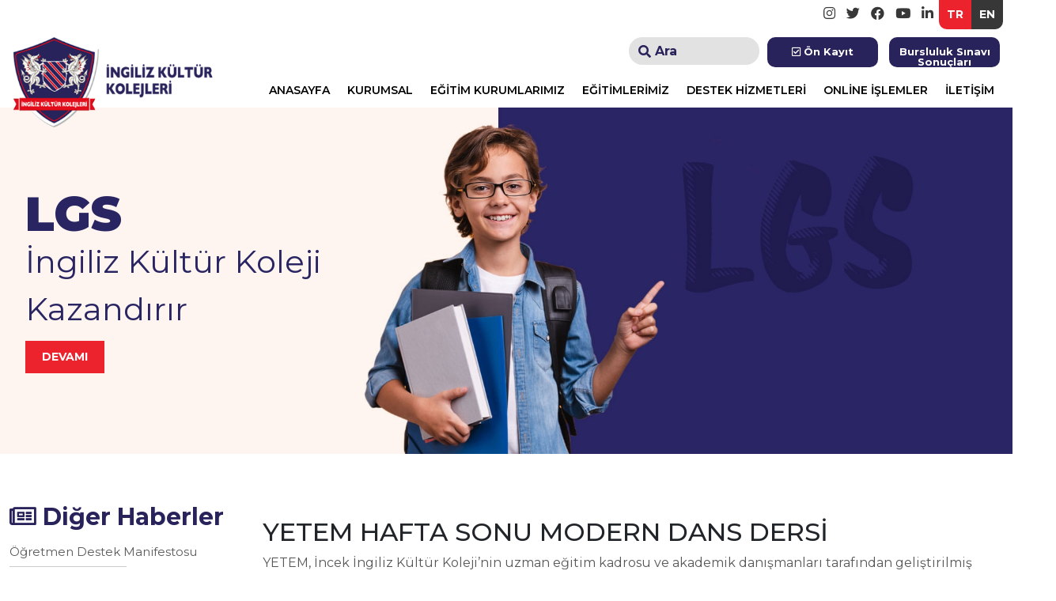

--- FILE ---
content_type: text/html
request_url: https://www.ingilizkultur.com.tr/tr/haber/yetem-hafta-sonu-modern-dans-dersi.html
body_size: 18972
content:
<!DOCTYPE html>
<html lang="tr">
<head>
    <meta charset="utf-8">
<meta name="robots" content="index, follow" />
<meta name="viewport" content="width=device-width, initial-scale=1, maximum-scale=1">
<meta name="content-language" content="tr">
<meta name="description" content=" YETEM, İncek İngiliz Kültür Koleji’nin uzman eğitim kadrosu ve akademik danışmanları tarafından geliştirilmiş ‘Yetenek Temelli Eğitim Modülüdür.">
<meta name="theme-color" content="#ffffff">
<meta name="twitter:card" content="summary_large_image">
<meta name="twitter:site" content="@YETEM HAFTA SONU MODERN DANS DERSİ | İngiliz Kültür Kolejleri">
<meta name="twitter:creator" content="YETEM HAFTA SONU MODERN DANS DERSİ | İngiliz Kültür Kolejleri">
<meta name="twitter:title" content="YETEM HAFTA SONU MODERN DANS DERSİ | İngiliz Kültür Kolejleri">
<meta name="twitter:description" content=" YETEM, İncek İngiliz Kültür Koleji’nin uzman eğitim kadrosu ve akademik danışmanları tarafından geliştirilmiş ‘Yetenek Temelli Eğitim Modülüdür.">
<meta name="twitter:image" content="https://www.ingilizkultur.com.tr/images/siteekran.jpg">
<meta property="og:url" content="https://www.ingilizkultur.com.tr/">
<meta property="og:type" content="article">
<meta property="og:title" content="YETEM HAFTA SONU MODERN DANS DERSİ | İngiliz Kültür Kolejleri">
<meta property="og:image" content="https://www.ingilizkultur.com.tr/images/siteekran.jpg" />
<meta property="og:description" content=" YETEM, İncek İngiliz Kültür Koleji’nin uzman eğitim kadrosu ve akademik danışmanları tarafından geliştirilmiş ‘Yetenek Temelli Eğitim Modülüdür.">
<meta property="og:site_name" content="YETEM HAFTA SONU MODERN DANS DERSİ | İngiliz Kültür Kolejleri">
<meta property="article:author" content="YETEM HAFTA SONU MODERN DANS DERSİ | İngiliz Kültür Kolejleri">
<meta property="article:publisher" content="YETEM HAFTA SONU MODERN DANS DERSİ | İngiliz Kültür Kolejleri">
<meta itemprop="name" content="YETEM HAFTA SONU MODERN DANS DERSİ | İngiliz Kültür Kolejleri">
<meta itemprop="description" content=" YETEM, İncek İngiliz Kültür Koleji’nin uzman eğitim kadrosu ve akademik danışmanları tarafından geliştirilmiş ‘Yetenek Temelli Eğitim Modülüdür.">
<meta itemprop="image" content="https://www.ingilizkultur.com.tr/images/siteekran.jpg">
<link rel="canonical" href="https://www.ingilizkultur.com.tr/" />
<meta name="author" content="Ajans 365 Creative Studio">
<link rel="apple-touch-icon" sizes="57x57" href="/images/favicon/apple-icon-57x57.png">
<link rel="apple-touch-icon" sizes="60x60" href="/images/favicon/apple-icon-60x60.png">
<link rel="apple-touch-icon" sizes="72x72" href="/images/favicon/apple-icon-72x72.png">
<link rel="apple-touch-icon" sizes="76x76" href="/images/favicon/apple-icon-76x76.png">
<link rel="apple-touch-icon" sizes="114x114" href="/images/favicon/apple-icon-114x114.png">
<link rel="apple-touch-icon" sizes="120x120" href="/images/favicon/apple-icon-120x120.png">
<link rel="apple-touch-icon" sizes="144x144" href="/images/favicon/apple-icon-144x144.png">
<link rel="apple-touch-icon" sizes="152x152" href="/images/favicon/apple-icon-152x152.png">
<link rel="apple-touch-icon" sizes="180x180" href="/images/favicon/apple-icon-180x180.png">
<link rel="icon" type="image/png" sizes="192x192"  href="/images/favicon/android-icon-192x192.png">
<link rel="icon" type="image/png" sizes="32x32" href="/images/favicon/favicon-32x32.png">
<link rel="icon" type="image/png" sizes="96x96" href="/images/favicon/favicon-96x96.png">
<link rel="icon" type="image/png" sizes="16x16" href="/images/favicon/favicon-16x16.png">
<link rel="manifest" href="/images/favicon/manifest.json">
<meta name="msapplication-TileColor" content="#ffffff">
<meta name="msapplication-TileImage" content="/ms-icon-144x144.png">
<meta name="theme-color" content="#ffffff">
<link rel="stylesheet" type="text/css" href="/css/styles.css">
<link rel="stylesheet" type="text/css" href="/css/animate.css">
<link rel="stylesheet" type="text/css" href="/lib/bootstrap-5.1.3-dist/css/bootstrap.min.css">
<link rel="stylesheet" href="/colorbox/colorbox.css" />
<!-- Google tag (gtag.js) -->
<script async src="https://www.googletagmanager.com/gtag/js?id=G-MLNEMDWSVY">
</script>
<script>
  window.dataLayer = window.dataLayer || [];
  function gtag(){dataLayer.push(arguments);}
  gtag('js', new Date());

  gtag('config', 'G-MLNEMDWSVY');
</script>
    <title>YETEM HAFTA SONU MODERN DANS DERSİ | İngiliz Kültür Kolejleri</title>
</head>
<body>
    <div id="loader-overflow">
    <div id="loader3"><i class="fa fa-spinner fa-pulse fa-5x fa-fw"></i><span class="sr-only">Yükleniyor...</span></div>
</div>
<div class="wrapper">
    <div class="scroll-to-top "><i class="fa fa-arrow-up " aria-hidden="true"></i></div>
    <header class="pb no-bg stick">
        <div class="hd_light">
            <div class="container-xxl position-realitive">
                <div class="header-bar">
                    <div class="logo">
                        <a href="/" title="YETEM HAFTA SONU MODERN DANS DERSİ | İngiliz Kültür Kolejleri">
                            <img src="/images/logo.png" alt="Logo" width="100%"></a>
                    </div>
                    <div class="menusag">
                        <div class="row">
                            <div class="ustsagbolum">
                            
                            <div class="soc-links">
                                <ul>
                                    <li><a href="https://www.instagram.com/ingilizkulturkolejibatikent/" target="_blank"><i class="fa fa-instagram fa-inverse "></i></a></li><li><a href="https://twitter.com/ingilizkltrkol" target="_blank"><i class="fa fa-twitter  fa-inverse "></i></a></li><li><a href="https://www.facebook.com/profile.php?id=100091627883847" target="_blank"><i class="fa fa-facebook-official fa-inverse "></i></a></li><li><a href="https://www.youtube.com/channel/UCfXAdaM-ZwO4rlIwQEh0g1Q" target="_blank"><i class="fa fa-youtube fa-inverse "></i></a></li><li><a href="https://www.linkedin.com/in/ingiliz-k%C3%BClt%C3%BCr-koleji-bat%C4%B1kent-247ab4216/" target="_blank"><i class="fa fa-linkedin fa-inverse "></i></a></li>
                                </ul>
                            </div>
                            
                            <div class="lang">
                                <a href="/tr/" class='dilaktif'>TR</a>
                                <a href="/en/">EN</a>
                            </div>
                        </div>
                        </div>

                        <div class="row">
                            <div class="ustsagbolum dislinkler">
                                 <form class="aramaform" action="/tr/arama" method="post">
                                    <input name="aranacak" id="aranacak" class="rounded-pill" type="text" minlength="3" placeholder="Ara" required />
                                    <button><i class="fa fa-search" aria-hidden="true"></i></button>
                                </form>
                                <a href="/tr/onkayit.html"><i class="fa fa-check-square-o" aria-hidden="true"></i> Ön Kayıt</a>
                                <a href="https://ingilizkulturkoleji.k12net.com/Login.aspx" target="_blank"> Bursluluk Sınavı Sonuçları</a>
                            </div>
                        </div>
                        <div class="row">
                            <nav><ul>
                            <li><a class="" href="/">ANASAYFA</a></li>
                            
                            <li><a class="" href="#">KURUMSAL</a>
                                
                                <ul>
                                    
                                    <li>
                                         
                                        <a href="/tr/kurumsal/hakkimizda.html"  ><i class="fa fa-caret-right" aria-hidden="true"></i> Hakkımızda</a>
                                        

                                    </li>
                                    
                                    <li>
                                         
                                        <a href="/tr/kurumsal/vizyonmisyon.html"  ><i class="fa fa-caret-right" aria-hidden="true"></i> Vizyon&Misyon</a>
                                        

                                    </li>
                                    
                                    <li>
                                         
                                        <a href="/tr/kurumsal/degerlerimiz.html"  ><i class="fa fa-caret-right" aria-hidden="true"></i> Değerlerimiz</a>
                                        

                                    </li>
                                    
                                    <li>
                                         
                                        <a href="/tr/kurumsal/kvkk-bilgilendirme.html"  ><i class="fa fa-caret-right" aria-hidden="true"></i> KVKK Bilgilendirme</a>
                                        

                                    </li>
                                    
                                    <li>
                                         
                                        <a href="/tr/insankaynaklari.html"  ><i class="fa fa-caret-right" aria-hidden="true"></i> İnsan Kaynakları</a>
                                        

                                    </li>
                                    
                                </ul>
                                
                            </li>
                            
                            <li><a class="" href="#">EĞİTİM KURUMLARIMIZ</a>
                                
                                <ul>
                                    
                                    <li>
                                         
                                        <a href="/tr/batikent/" ><i class="fa fa-caret-right" aria-hidden="true"></i> Ankara Batıkent</a>
                                        

                                    </li>
                                    
                                </ul>
                                
                            </li>
                            
                            <li><a class="" href="#">EĞİTİMLERİMİZ</a>
                                
                                <ul>
                                    
                                    <li>
                                         
                                        <a href="/tr/egitimlerimiz/almanca-ikinci-yabanci-dil-.html"  ><i class="fa fa-caret-right" aria-hidden="true"></i> Almanca İkinci Yabancı Dil </a>
                                        

                                    </li>
                                    
                                    <li>
                                         
                                        <a href="/tr/egitimlerimiz/vr-ar-destekli-egitim.html"  ><i class="fa fa-caret-right" aria-hidden="true"></i> Vr, Ar Destekli Eğitim</a>
                                        

                                    </li>
                                    
                                    <li>
                                         
                                        <a href="/tr/egitimlerimiz/dijital-platformlarimiz.html"  ><i class="fa fa-caret-right" aria-hidden="true"></i> Dijital Platformlarımız</a>
                                        

                                    </li>
                                    
                                    <li>
                                         
                                        <a href="/tr/egitimlerimiz/akilli-tahta.html"  ><i class="fa fa-caret-right" aria-hidden="true"></i> Akıllı Tahta</a>
                                        

                                    </li>
                                    
                                    <li>
                                         
                                        <a href="/tr/egitimlerimiz/e-egitim.html"  ><i class="fa fa-caret-right" aria-hidden="true"></i> E-Eğitim</a>
                                        

                                    </li>
                                    
                                    <li>
                                         
                                        <a href="/tr/egitimlerimiz/sosyal-aktivitelerimiz.html"  ><i class="fa fa-caret-right" aria-hidden="true"></i> Sosyal Aktivitelerimiz</a>
                                        

                                    </li>
                                    
                                    <li>
                                         
                                        <a href="/tr/egitimlerimiz/lgs-hazirlik.html"  ><i class="fa fa-caret-right" aria-hidden="true"></i> LGS HAZIRLIK</a>
                                        

                                    </li>
                                    
                                    <li>
                                         
                                        <a href="/tr/egitimlerimiz/robotic--3d-design.html"  ><i class="fa fa-caret-right" aria-hidden="true"></i> Robotic & 3D Design</a>
                                        

                                    </li>
                                    
                                    <li>
                                         
                                        <a href="/tr/egitimlerimiz/kodlama-dersi.html"  ><i class="fa fa-caret-right" aria-hidden="true"></i> Kodlama Dersi</a>
                                        

                                    </li>
                                    
                                    <li>
                                         
                                        <a href="/tr/egitimlerimiz/eksik-kazanim-tamamlama-calismalari.html"  ><i class="fa fa-caret-right" aria-hidden="true"></i> Eksik Kazanım Tamamlama Çalışmaları</a>
                                        

                                    </li>
                                    
                                </ul>
                                
                            </li>
                            
                            <li><a class="" href="#">DESTEK HİZMETLERİ</a>
                                
                                <ul>
                                    
                                    <li>
                                         
                                        <a href="/tr/destek-hizmetleri/ogrencilerinin-kilik-ve-kiyafetlerine-dair-yonetmelik.html"  ><i class="fa fa-caret-right" aria-hidden="true"></i> Öğrencilerinin Kılık ve Kıyafetlerine Dair Yönetmelik</a>
                                        

                                    </li>
                                    
                                    <li>
                                         
                                        <a href="/tr/destek-hizmetleri/guvenlik-hizmeti.html"  ><i class="fa fa-caret-right" aria-hidden="true"></i> Güvenlik Hizmeti</a>
                                        

                                    </li>
                                    
                                    <li>
                                         
                                        <a href="/tr/destek-hizmetleri/saglik-hizmeti.html"  ><i class="fa fa-caret-right" aria-hidden="true"></i> Sağlık Hizmeti</a>
                                        

                                    </li>
                                    
                                    <li>
                                         
                                        <a href="/tr/destek-hizmetleri/rehberlik-hizmeti.html"  ><i class="fa fa-caret-right" aria-hidden="true"></i> Rehberlik Hizmeti</a>
                                        

                                    </li>
                                    
                                    <li>
                                         
                                        <a href="/tr/destek-hizmetleri/yemek-hizmeti.html"  ><i class="fa fa-caret-right" aria-hidden="true"></i> Yemek Hizmeti</a>
                                        

                                    </li>
                                    
                                    <li>
                                         
                                        <a href="/tr/destek-hizmetleri/servis-hizmeti.html"  ><i class="fa fa-caret-right" aria-hidden="true"></i> Servis Hizmeti</a>
                                        

                                    </li>
                                    
                                    <li>
                                         
                                        <a href="/tr/destek-hizmetleri/yuzme-spor-okulu.html"  ><i class="fa fa-caret-right" aria-hidden="true"></i> Yüzme Spor Okulu</a>
                                        

                                    </li>
                                    
                                </ul>
                                
                            </li>
                            
                            <li><a class="" href="#">ONLİNE İŞLEMLER</a>
                                
                                <ul>
                                    
                                    <li>
                                         
                                        <a href="https://online.ingilizkultur.com.tr/login" target='_blank' ><i class="fa fa-caret-right" aria-hidden="true"></i> E-Learning</a>
                                        

                                    </li>
                                    
                                    <li>
                                         
                                        <a href="https://ingilizkulturkoleji.github.io/Erkenkayitrandevu/ " target='_blank' ><i class="fa fa-caret-right" aria-hidden="true"></i> Erken Kayıt Randevu</a>
                                        

                                    </li>
                                    
                                    <li>
                                         
                                        <a href="/tr/onkayit.html"  ><i class="fa fa-caret-right" aria-hidden="true"></i> Ön Kayıt</a>
                                        

                                    </li>
                                    
                                    <li>
                                         
                                        <a href="/dergi/sihirlipapirus/" target='_blank' ><i class="fa fa-caret-right" aria-hidden="true"></i> Öğrenci Dergisi Sihirli Papirüs</a>
                                        

                                    </li>
                                    
                                    <li>
                                         
                                        <a href="https://e-okul.meb.gov.tr/" target='_blank' ><i class="fa fa-caret-right" aria-hidden="true"></i> E-Okul Girişi</a>
                                        

                                    </li>
                                    
                                    <li>
                                         
                                        <a href="http://webmail.ingilizkultur.com.tr/" target='_blank' ><i class="fa fa-caret-right" aria-hidden="true"></i> E-Posta</a>
                                        

                                    </li>
                                    
                                    <li>
                                         
                                        <a href="https://ankaraingilizkulturkoleji.k12net.com/Login.aspx" target='_blank' ><i class="fa fa-caret-right" aria-hidden="true"></i> K12.net Öğrenci Bilgi Sistemi</a>
                                        

                                    </li>
                                    
                                </ul>
                                
                            </li>
                            
                            <li><a class=" " href="/tr/iletisim.html">İLETİŞİM</a></li>
                        </nav>
                        </div>
                    </div>
                    <div class="mobile-menu-btn">
                        <a href="#" title="" class="open-menu"><i class="fa fa-bars"></i></a>
                    </div>
                </div>
            </div>
        </div>
    </header>
    <div class="responsive-mobile-menu">
        <img src="/images/logo.png" class="mobillogo" alt="Mobil Logo"/>
        <a href="#" title="" class="close-menu"><i class="fa fa-times" aria-hidden="true"></i></a>
        <ul>
            <li><a class="" href="/">ANASAYFA</a></li>
            
            <li><a class="harfbuyult " href="#">KURUMSAL</a>
                
                <ul>
                    
                    <li><a href="/tr/kurumsal/hakkimizda.html"><i class="fa fa-caret-right" aria-hidden="true"></i> Hakkımızda</a></li>
                    
                    <li><a href="/tr/kurumsal/vizyonmisyon.html"><i class="fa fa-caret-right" aria-hidden="true"></i> Vizyon&Misyon</a></li>
                    
                    <li><a href="/tr/kurumsal/degerlerimiz.html"><i class="fa fa-caret-right" aria-hidden="true"></i> Değerlerimiz</a></li>
                    
                    <li><a href="/tr/kurumsal/kvkk-bilgilendirme.html"><i class="fa fa-caret-right" aria-hidden="true"></i> KVKK Bilgilendirme</a></li>
                    
                    <li><a href="/tr/insankaynaklari.html"><i class="fa fa-caret-right" aria-hidden="true"></i> İnsan Kaynakları</a></li>
                    
                </ul>
                
            </li>
            
            <li><a class="harfbuyult " href="#">EĞİTİM KURUMLARIMIZ</a>
                
                <ul>
                    
                    <li><a href="/tr/batikent/"><i class="fa fa-caret-right" aria-hidden="true"></i> Ankara Batıkent</a></li>
                    
                </ul>
                
            </li>
            
            <li><a class="harfbuyult " href="#">EĞİTİMLERİMİZ</a>
                
                <ul>
                    
                    <li><a href="/tr/egitimlerimiz/almanca-ikinci-yabanci-dil-.html"><i class="fa fa-caret-right" aria-hidden="true"></i> Almanca İkinci Yabancı Dil </a></li>
                    
                    <li><a href="/tr/egitimlerimiz/vr-ar-destekli-egitim.html"><i class="fa fa-caret-right" aria-hidden="true"></i> Vr, Ar Destekli Eğitim</a></li>
                    
                    <li><a href="/tr/egitimlerimiz/dijital-platformlarimiz.html"><i class="fa fa-caret-right" aria-hidden="true"></i> Dijital Platformlarımız</a></li>
                    
                    <li><a href="/tr/egitimlerimiz/akilli-tahta.html"><i class="fa fa-caret-right" aria-hidden="true"></i> Akıllı Tahta</a></li>
                    
                    <li><a href="/tr/egitimlerimiz/e-egitim.html"><i class="fa fa-caret-right" aria-hidden="true"></i> E-Eğitim</a></li>
                    
                    <li><a href="/tr/egitimlerimiz/sosyal-aktivitelerimiz.html"><i class="fa fa-caret-right" aria-hidden="true"></i> Sosyal Aktivitelerimiz</a></li>
                    
                    <li><a href="/tr/egitimlerimiz/lgs-hazirlik.html"><i class="fa fa-caret-right" aria-hidden="true"></i> LGS HAZIRLIK</a></li>
                    
                    <li><a href="/tr/egitimlerimiz/robotic--3d-design.html"><i class="fa fa-caret-right" aria-hidden="true"></i> Robotic & 3D Design</a></li>
                    
                    <li><a href="/tr/egitimlerimiz/kodlama-dersi.html"><i class="fa fa-caret-right" aria-hidden="true"></i> Kodlama Dersi</a></li>
                    
                    <li><a href="/tr/egitimlerimiz/eksik-kazanim-tamamlama-calismalari.html"><i class="fa fa-caret-right" aria-hidden="true"></i> Eksik Kazanım Tamamlama Çalışmaları</a></li>
                    
                </ul>
                
            </li>
            
            <li><a class="harfbuyult " href="#">DESTEK HİZMETLERİ</a>
                
                <ul>
                    
                    <li><a href="/tr/destek-hizmetleri/ogrencilerinin-kilik-ve-kiyafetlerine-dair-yonetmelik.html"><i class="fa fa-caret-right" aria-hidden="true"></i> Öğrencilerinin Kılık ve Kıyafetlerine Dair Yönetmelik</a></li>
                    
                    <li><a href="/tr/destek-hizmetleri/guvenlik-hizmeti.html"><i class="fa fa-caret-right" aria-hidden="true"></i> Güvenlik Hizmeti</a></li>
                    
                    <li><a href="/tr/destek-hizmetleri/saglik-hizmeti.html"><i class="fa fa-caret-right" aria-hidden="true"></i> Sağlık Hizmeti</a></li>
                    
                    <li><a href="/tr/destek-hizmetleri/rehberlik-hizmeti.html"><i class="fa fa-caret-right" aria-hidden="true"></i> Rehberlik Hizmeti</a></li>
                    
                    <li><a href="/tr/destek-hizmetleri/yemek-hizmeti.html"><i class="fa fa-caret-right" aria-hidden="true"></i> Yemek Hizmeti</a></li>
                    
                    <li><a href="/tr/destek-hizmetleri/servis-hizmeti.html"><i class="fa fa-caret-right" aria-hidden="true"></i> Servis Hizmeti</a></li>
                    
                    <li><a href="/tr/destek-hizmetleri/yuzme-spor-okulu.html"><i class="fa fa-caret-right" aria-hidden="true"></i> Yüzme Spor Okulu</a></li>
                    
                </ul>
                
            </li>
            
            <li><a class="harfbuyult " href="#">ONLİNE İŞLEMLER</a>
                
                <ul>
                    
                    <li><a href="https://online.ingilizkultur.com.tr/login"><i class="fa fa-caret-right" aria-hidden="true"></i> E-Learning</a></li>
                    
                    <li><a href="https://ingilizkulturkoleji.github.io/Erkenkayitrandevu/ "><i class="fa fa-caret-right" aria-hidden="true"></i> Erken Kayıt Randevu</a></li>
                    
                    <li><a href="/tr/onkayit.html"><i class="fa fa-caret-right" aria-hidden="true"></i> Ön Kayıt</a></li>
                    
                    <li><a href="/dergi/sihirlipapirus/"><i class="fa fa-caret-right" aria-hidden="true"></i> Öğrenci Dergisi Sihirli Papirüs</a></li>
                    
                    <li><a href="https://e-okul.meb.gov.tr/"><i class="fa fa-caret-right" aria-hidden="true"></i> E-Okul Girişi</a></li>
                    
                    <li><a href="http://webmail.ingilizkultur.com.tr/"><i class="fa fa-caret-right" aria-hidden="true"></i> E-Posta</a></li>
                    
                    <li><a href="https://ankaraingilizkulturkoleji.k12net.com/Login.aspx"><i class="fa fa-caret-right" aria-hidden="true"></i> K12.net Öğrenci Bilgi Sistemi</a></li>
                    
                </ul>
                
            </li>
            
            <li><a class="" href="/tr/iletisim.html">İLETİŞİM</a></li>
        </ul>

        <div class="clearfix"></div>
        <div class="mobil_alt_butonlar">
            <a href="/tr/onkayit.html"><i class="fa fa-check-square-o" aria-hidden="true"></i> Ön Kayıt</a>
            <a href="https://ingilizkulturkoleji.k12net.com/Login.aspx" target="_blank"> Bursluluk Sınavı Sonuçları</a>

        </div>
          <form class="mobilaramaform" action="/tr/arama" method="post">
            <input name="aranacak" id="aranacak" class="rounded-pill" type="text" minlength="3" placeholder="Ara" required />
            <button><i class="fa fa-search" aria-hidden="true"></i></button>
        </form>

    </div>
        <section class="main-slider style2 overflow-hidden pb-5">
        <div class="container-xxl ">
            <div id="anaslider_wrapper" class="rev_slider_wrapper fullscreen-container" data-alias="christmas-snow-scene" data-source="gallery" style="background-color: transparent; padding: 0px;">
                <div id="anaslider" class="rev_slider" style="display: none;" data-version="5.3.0.2">
                    <ul>
                        
                        <li data-index="rs-1" data-transition3="fade" data-slotamount="default" data-hideafterloop="0" data-hideslideonmobile="off" data-easein="default" data-easeout="default" data-masterspeed="1000" data-thumb="/images/slayt/2023418-7G8HVUO01G9WILU-lgskapakkk.JPG" data-rotate="0" data-saveperformance="off" data-title="Slide" data-param1="" data-param2="" data-param3="" data-param4="" data-param5="" data-param6="" data-param7="" data-param8="" data-param9="" data-param10="" data-description="">
                        <img src="/images/slayt/2023418-7G8HVUO01G9WILU-lgskapakkk.JPG" alt="İNGİLİZ KÜLTÜR KOLEJLERİ - LGS" data-bgposition="center center" data-bgfit="cover" data-bgrepeat="no-repeat" data-bgparallax="" class="rev-slidebg" data-target="_blank">
                        <div class="tp-caption lyr1"
                            id="slide-1-layer-1"
                            data-x="left" data-hoffset="32"
                            data-y="center" data-voffset="0"
                            data-width="520px"
                            data-height="['auto']"
                            data-type="text"
                            data-responsive_offset="on"
                            data-frames='[{"from":"y:[100%];z:0;rX:0deg;rY:0;rZ:0;sX:1;sY:1;skX:0;skY:0;","mask":"x:0px;y:0px;s:left;e:left;","speed":1500,"to":"o:1;","delay":700,"ease":"Power3.easeOut"},{"delay":"wait","speed":1000,"to":"opacity:0;","ease":"nothing"}]'
                            data-paddingtop="[0,0,0,0]"
                            data-paddingright="[0,0,0,0]"
                            data-paddingbottom="[15,15,15,15]"
                            data-paddingleft="[0,0,0,0]"
                            data-start="200"
                            data-splitin="chars"
                            data-splitout="none"
                            data-elementdelay="0.04"
                            data-target="_blank"
                            style="">
                            <div class="slbaslik1">LGS</div><div class="slbaslik2">İngiliz Kültür Koleji Kazandırır</div><a class="slbuton" href="https://www.ingilizkultur.com.tr/tr/egitimlerimiz/lgs-hazirlik.html" >DEVAMI</a>
                        </div>
                    </li>
                        
                    </ul>
                </div>
            </div>
        </div>
    </section>
    

    <main class="lght ">
        <div class="container-xxl pt-4 minyukseklik">
            <div class="row">
                     <div class="col-md-3 wow fadeInUp yannav mgizle " data-wow-delay="100ms">
                        <h1 class="okulanabaslik fs-30"><i class="fa fa-newspaper-o" aria-hidden="true"></i> Diğer Haberler</h1>
                            <ul class="mb-3 okulsolmenu p-0">
                            
                                       <a  href="/tr/haber/ogretmen-destek-manifestosu.html">
                                    <li class="transition2 wow fadeInUp" data-wow-delay="100ms"> Öğretmen Destek Manifestosu<span class="border1 w-50"></span></li>
                                </a>
                                
                                       <a  href="/tr/haber/🎉-gururluyuz!-basardik!-🏆.html">
                                    <li class="transition2 wow fadeInUp" data-wow-delay="200ms"> 🎉 GURURLUYUZ! BAŞARDIK! 🏆<span class="border1 w-50"></span></li>
                                </a>
                                
                                       <a  href="/tr/haber/sihirli-papirus.html">
                                    <li class="transition2 wow fadeInUp" data-wow-delay="300ms"> Sihirli Papirüs<span class="border1 w-50"></span></li>
                                </a>
                                
                                       <a  href="/tr/haber/okul-sporlari-yildizlar-il-birinciligi-yuzme-yarismasi.html">
                                    <li class="transition2 wow fadeInUp" data-wow-delay="400ms"> Okul Sporları Yıldızlar İl Birinciliği Yüzme Yarışması<span class="border1 w-50"></span></li>
                                </a>
                                
                                       <a  href="/tr/haber/glutensiz-12-yil.html">
                                    <li class="transition2 wow fadeInUp" data-wow-delay="500ms"> Glütensiz 12. Yıl<span class="border1 w-50"></span></li>
                                </a>
                                
                                       <a  href="/tr/haber/-ingiliz-kultur-kolejinde-gelecegin-teknolojileriyle-tanisiyoruz!-.html">
                                    <li class="transition2 wow fadeInUp" data-wow-delay="600ms">  İngiliz Kültür Koleji'nde Geleceğin Teknolojileriyle Tanışıyoruz! <span class="border1 w-50"></span></li>
                                </a>
                                
                                       <a  href="/tr/haber/ogrencimiz-bulgaristan-sarajevo-da-duzenlenen-dunya-dans-sampiyonasi-junior-katagorisinde-6nci-oldu.html">
                                    <li class="transition2 wow fadeInUp" data-wow-delay="700ms"> Öğrencimiz Bulgaristan Sarajevo da düzenlenen Dünya Dans Şampiyonası Junior Katagorisinde 6'ncı oldu.<span class="border1 w-50"></span></li>
                                </a>
                                
                                       <a  href="/tr/haber/avrupa-sampiyonu-ingiliz-kultur-kolejlerinden.html">
                                    <li class="transition2 wow fadeInUp" data-wow-delay="800ms"> AVRUPA ŞAMPİYONU İNGİLİZ KÜLTÜR KOLEJLERİNDEN<span class="border1 w-50"></span></li>
                                </a>
                                
                                       <a  href="/tr/haber/ingiliz-kultur-kolejlerinde-yeni-cag-basliyor.html">
                                    <li class="transition2 wow fadeInUp" data-wow-delay="900ms"> İngiliz Kültür Kolejlerinde Yeni Çağ Başlıyor...<span class="border1 w-50"></span></li>
                                </a>
                                
                                       <a  href="/tr/haber/cocuklariniza-parlak-bir-gelecek-sunmaya-hazir-misiniz.html">
                                    <li class="transition2 wow fadeInUp" data-wow-delay="1000ms"> Çocuklarınıza Parlak Bir Gelecek Sunmaya Hazır Mısınız?<span class="border1 w-50"></span></li>
                                </a>
                                
                                       <a  href="/tr/haber/losante-ziyaretimiz.html">
                                    <li class="transition2 wow fadeInUp" data-wow-delay="1100ms"> LÖSANTE Ziyaretimiz<span class="border1 w-50"></span></li>
                                </a>
                                
                                       <a  href="/tr/haber/29-ekim-cumhuriyet-bayrami.html">
                                    <li class="transition2 wow fadeInUp" data-wow-delay="1200ms"> 29 Ekim Cumhuriyet Bayramı<span class="border1 w-50"></span></li>
                                </a>
                                
                                       <a  href="/tr/haber/ankaranin-baskent-olusunun-100-yili-kutlu-olsun.html">
                                    <li class="transition2 wow fadeInUp" data-wow-delay="1300ms"> Ankara'nın başkent oluşunun 100. Yılı kutlu olsun.<span class="border1 w-50"></span></li>
                                </a>
                                
                                       <a  href="/tr/haber/2022-2023-egitim-ogretim-yili-ortaokul-mezuniyet-balosu.html">
                                    <li class="transition2 wow fadeInUp" data-wow-delay="1400ms"> 2022-2023 Eğitim Öğretim Yılı Ortaokul Mezuniyet Balosu<span class="border1 w-50"></span></li>
                                </a>
                                
                                       <a  href="/tr/haber/turkiye-2si-derin-kilic.html">
                                    <li class="transition2 wow fadeInUp" data-wow-delay="1500ms"> Türkiye 2.si Derin KILIÇ<span class="border1 w-50"></span></li>
                                </a>
                                
                                       <a  href="/tr/haber/ilkokul-bilim-senligi.html">
                                    <li class="transition2 wow fadeInUp" data-wow-delay="1600ms"> İlkokul Bilim Şenliği<span class="border1 w-50"></span></li>
                                </a>
                                
                                       <a  href="/tr/haber/dunya-birincileri-ingiliz-kultur-kolejinden.html">
                                    <li class="transition2 wow fadeInUp" data-wow-delay="1700ms"> Dünya birincileri İngiliz Kültür Kolejinden<span class="border1 w-50"></span></li>
                                </a>
                                
                                       <a  href="/tr/haber/ingiliz-kultur-kolejinde-resim-yarismasi-duzenlendi.html">
                                    <li class="transition2 wow fadeInUp" data-wow-delay="1800ms"> İngiliz Kültür Kolejinde Resim Yarışması Düzenlendi.<span class="border1 w-50"></span></li>
                                </a>
                                
                                       <a  href="/tr/haber/ingiliz-kultur-koleji-ankara-ucuncusu.html">
                                    <li class="transition2 wow fadeInUp" data-wow-delay="1900ms"> İngiliz Kültür Koleji Ankara üçüncüsü<span class="border1 w-50"></span></li>
                                </a>
                                
                                       <a  href="/tr/haber/ingiliz-kultur-kolejinde-bilim-senligi-heyecani.html">
                                    <li class="transition2 wow fadeInUp" data-wow-delay="2000ms"> İngiliz Kültür Kolejinde Bilim Şenliği Heyecanı<span class="border1 w-50"></span></li>
                                </a>
                                
                            </ul>
                            
                            <div class="clearfix"></div>
                        </div>
                <div class="col-md-9" id="haberlerbolumu">
                    <h2 class="my-2 mavirenk">YETEM HAFTA SONU MODERN DANS DERSİ</h2>
                    <p> YETEM, İncek İngiliz Kültür Koleji’nin uzman eğitim kadrosu ve akademik danışmanları tarafından geliştirilmiş ‘Yetenek Temelli Eğitim Modülüdür.</p>
                    
     <a href="/images/haberler/buyuk/2022825-LMEZ9HPK30YBLLA-mq1-1649125412.JPG" alt="YETEM HAFTA SONU MODERN DANS DERSİ" title="YETEM HAFTA SONU MODERN DANS DERSİ" class="resimgrup"><img src="/images/haberler/kucuk/2022825-LMEZ9HPK30YBLLA-mq1-1649125412.JPG" class=" transition2 wow fadeInUp mb-3 float-none float-md-end float-sm-end haberdetayresim "  title=" YETEM HAFTA SONU MODERN DANS DERSİ" /></a>                    <p><p>YETEM, İncek İngiliz Kültür Koleji’nin uzman eğitim kadrosu ve akademik danışmanları tarafından geliştirilmiş ‘Yetenek Temelli Eğitim Modülüdür.’ Öğrencilerimizin bireysel farklılıkları, yaş aralıkları ve gelişimleri doğrultusunda bilim, sanat ve spor alanlarında aldıkları yan eğitimleri kapsamaktadır.</p></p>
                    
                
                <div class="row row-cols-1 row-cols-sm-2 py-3">
                    
                    <div class="col my-2">
                        <iframe class="detayvideoalan" src="https://www.youtube.com/embed/CGxpkPsaHbM?autoplay=0&rel=0" frameborder="0" allowfullscreen></iframe>
                    </div>
                    
                </div>
                
                      <div class="row row-cols-2 row-cols-sm-3 row-cols-md-4  ">
                    
                          </div>
                    <hr />
                    <small class="float-end mb-3 me-3">5 Nisan 2022 Salı </small>
                    <small class="mb-3">Bu Haber Sizden Önce <b>437</b> Kişi Tarafından okunmuştur.</small>
                </div>

                <div class="col-md-12 wow fadeInUp yannav mgoster mt-4" data-wow-delay="100ms">
                    <h1 class="okulanabaslik fs-30"><i class="fa fa-newspaper-o" aria-hidden="true"></i> Diğer Haberler</h1>
                        <ul class="mb-3 okulsolmenu p-0">
                        
                                    <a  href="/tr/haber/ogretmen-destek-manifestosu.html">
                                <li class="transition2 wow fadeInUp" data-wow-delay="100ms"> Öğretmen Destek Manifestosu<span class="border1 w-50"></span></li>
                            </a>
                            
                                    <a  href="/tr/haber/🎉-gururluyuz!-basardik!-🏆.html">
                                <li class="transition2 wow fadeInUp" data-wow-delay="200ms"> 🎉 GURURLUYUZ! BAŞARDIK! 🏆<span class="border1 w-50"></span></li>
                            </a>
                            
                                    <a  href="/tr/haber/sihirli-papirus.html">
                                <li class="transition2 wow fadeInUp" data-wow-delay="300ms"> Sihirli Papirüs<span class="border1 w-50"></span></li>
                            </a>
                            
                                    <a  href="/tr/haber/okul-sporlari-yildizlar-il-birinciligi-yuzme-yarismasi.html">
                                <li class="transition2 wow fadeInUp" data-wow-delay="400ms"> Okul Sporları Yıldızlar İl Birinciliği Yüzme Yarışması<span class="border1 w-50"></span></li>
                            </a>
                            
                                    <a  href="/tr/haber/glutensiz-12-yil.html">
                                <li class="transition2 wow fadeInUp" data-wow-delay="500ms"> Glütensiz 12. Yıl<span class="border1 w-50"></span></li>
                            </a>
                            
                                    <a  href="/tr/haber/-ingiliz-kultur-kolejinde-gelecegin-teknolojileriyle-tanisiyoruz!-.html">
                                <li class="transition2 wow fadeInUp" data-wow-delay="600ms">  İngiliz Kültür Koleji'nde Geleceğin Teknolojileriyle Tanışıyoruz! <span class="border1 w-50"></span></li>
                            </a>
                            
                                    <a  href="/tr/haber/ogrencimiz-bulgaristan-sarajevo-da-duzenlenen-dunya-dans-sampiyonasi-junior-katagorisinde-6nci-oldu.html">
                                <li class="transition2 wow fadeInUp" data-wow-delay="700ms"> Öğrencimiz Bulgaristan Sarajevo da düzenlenen Dünya Dans Şampiyonası Junior Katagorisinde 6'ncı oldu.<span class="border1 w-50"></span></li>
                            </a>
                            
                                    <a  href="/tr/haber/avrupa-sampiyonu-ingiliz-kultur-kolejlerinden.html">
                                <li class="transition2 wow fadeInUp" data-wow-delay="800ms"> AVRUPA ŞAMPİYONU İNGİLİZ KÜLTÜR KOLEJLERİNDEN<span class="border1 w-50"></span></li>
                            </a>
                            
                                    <a  href="/tr/haber/ingiliz-kultur-kolejlerinde-yeni-cag-basliyor.html">
                                <li class="transition2 wow fadeInUp" data-wow-delay="900ms"> İngiliz Kültür Kolejlerinde Yeni Çağ Başlıyor...<span class="border1 w-50"></span></li>
                            </a>
                            
                                    <a  href="/tr/haber/cocuklariniza-parlak-bir-gelecek-sunmaya-hazir-misiniz.html">
                                <li class="transition2 wow fadeInUp" data-wow-delay="1000ms"> Çocuklarınıza Parlak Bir Gelecek Sunmaya Hazır Mısınız?<span class="border1 w-50"></span></li>
                            </a>
                            
                                    <a  href="/tr/haber/losante-ziyaretimiz.html">
                                <li class="transition2 wow fadeInUp" data-wow-delay="1100ms"> LÖSANTE Ziyaretimiz<span class="border1 w-50"></span></li>
                            </a>
                            
                                    <a  href="/tr/haber/29-ekim-cumhuriyet-bayrami.html">
                                <li class="transition2 wow fadeInUp" data-wow-delay="1200ms"> 29 Ekim Cumhuriyet Bayramı<span class="border1 w-50"></span></li>
                            </a>
                            
                                    <a  href="/tr/haber/ankaranin-baskent-olusunun-100-yili-kutlu-olsun.html">
                                <li class="transition2 wow fadeInUp" data-wow-delay="1300ms"> Ankara'nın başkent oluşunun 100. Yılı kutlu olsun.<span class="border1 w-50"></span></li>
                            </a>
                            
                                    <a  href="/tr/haber/2022-2023-egitim-ogretim-yili-ortaokul-mezuniyet-balosu.html">
                                <li class="transition2 wow fadeInUp" data-wow-delay="1400ms"> 2022-2023 Eğitim Öğretim Yılı Ortaokul Mezuniyet Balosu<span class="border1 w-50"></span></li>
                            </a>
                            
                                    <a  href="/tr/haber/turkiye-2si-derin-kilic.html">
                                <li class="transition2 wow fadeInUp" data-wow-delay="1500ms"> Türkiye 2.si Derin KILIÇ<span class="border1 w-50"></span></li>
                            </a>
                            
                                    <a  href="/tr/haber/ilkokul-bilim-senligi.html">
                                <li class="transition2 wow fadeInUp" data-wow-delay="1600ms"> İlkokul Bilim Şenliği<span class="border1 w-50"></span></li>
                            </a>
                            
                                    <a  href="/tr/haber/dunya-birincileri-ingiliz-kultur-kolejinden.html">
                                <li class="transition2 wow fadeInUp" data-wow-delay="1700ms"> Dünya birincileri İngiliz Kültür Kolejinden<span class="border1 w-50"></span></li>
                            </a>
                            
                                    <a  href="/tr/haber/ingiliz-kultur-kolejinde-resim-yarismasi-duzenlendi.html">
                                <li class="transition2 wow fadeInUp" data-wow-delay="1800ms"> İngiliz Kültür Kolejinde Resim Yarışması Düzenlendi.<span class="border1 w-50"></span></li>
                            </a>
                            
                                    <a  href="/tr/haber/ingiliz-kultur-koleji-ankara-ucuncusu.html">
                                <li class="transition2 wow fadeInUp" data-wow-delay="1900ms"> İngiliz Kültür Koleji Ankara üçüncüsü<span class="border1 w-50"></span></li>
                            </a>
                            
                                    <a  href="/tr/haber/ingiliz-kultur-kolejinde-bilim-senligi-heyecani.html">
                                <li class="transition2 wow fadeInUp" data-wow-delay="2000ms"> İngiliz Kültür Kolejinde Bilim Şenliği Heyecanı<span class="border1 w-50"></span></li>
                            </a>
                            
                        </ul>
                        
                        <div class="clearfix"></div>
                    </div>
        </div>
        </div>
        
    </main>
    <footer>
     <div class="footer_logo"><img src="/images/logo2.png" /></div>
    <div class="footer-data">
        <div class="container-xxl">
            <div class="row">
               <div class="col-lg-4 col-md-12">
                    
                        <div class="soc-links">
                            <ul>
                            <li><a href="https://www.instagram.com/ingilizkulturkolejibatikent/" target="_blank"><i class="fa fa-instagram fa-inverse "></i></a></li><li><a href="https://twitter.com/ingilizkltrkol" target="_blank"><i class="fa fa-twitter  fa-inverse "></i></a></li><li><a href="https://www.facebook.com/profile.php?id=100091627883847" target="_blank"><i class="fa fa-facebook-official fa-inverse "></i></a></li><li><a href="https://www.youtube.com/channel/UCfXAdaM-ZwO4rlIwQEh0g1Q" target="_blank"><i class="fa fa-youtube fa-inverse "></i></a></li><li><a href="https://www.linkedin.com/in/ingiliz-k%C3%BClt%C3%BCr-koleji-bat%C4%B1kent-247ab4216/" target="_blank"><i class="fa fa-linkedin fa-inverse "></i></a></li>
                            </ul>
                        </div>
                        Turgut Özal, 2161. Sk. No:7, 06370 Yenimahalle/Ankara<br />                   <a href="mailto:info@ingilizkultur.com.tr">info@ingilizkultur.com.tr</a>                   <a href="tel:0 (312) 424 06 06">0 (312) 424 06 06</a>                   <a href="tel: 444 9 507"> 444 9 507</a>
               </div>
                <div class="col-lg-2 col-md-4 col-6">
                    <div class="fbaslik">Temsilciliklerimiz</div>
                    
                        <a href="/batikent/" title="Ankara Batıkent">Ankara Batıkent</a>
                    
                </div>
                <div class="col-lg-2 col-md-4 col-6">
                    <div class="fbaslik">Online İşlemler</div>
                    
                        <a href="https://online.ingilizkultur.com.tr/login" target='_blank' title="E-Learning">E-Learning</a>
                    
                        <a href="https://ingilizkulturkoleji.github.io/Erkenkayitrandevu/ " target='_blank' title="Erken Kayıt Randevu">Erken Kayıt Randevu</a>
                    
                        <a href="/tr/onkayit.html"  title="Ön Kayıt">Ön Kayıt</a>
                    
                        <a href="/dergi/sihirlipapirus/" target='_blank' title="Öğrenci Dergisi Sihirli Papirüs">Öğrenci Dergisi Sihirli Papirüs</a>
                    
                        <a href="https://e-okul.meb.gov.tr/" target='_blank' title="E-Okul Girişi">E-Okul Girişi</a>
                    
                        <a href="http://webmail.ingilizkultur.com.tr/" target='_blank' title="E-Posta">E-Posta</a>
                    
                        <a href="https://ankaraingilizkulturkoleji.k12net.com/Login.aspx" target='_blank' title="K12.net Öğrenci Bilgi Sistemi">K12.net Öğrenci Bilgi Sistemi</a>
                    
                </div>
                <div class="col-lg-3 col-md-4 col-12">
                    <div class="fbaslik">Hızlı İşlemler</div>
                    <a href="https://e-okul.meb.gov.tr/logineOkul.aspx" title="Meb E-Okul">Meb E-Okul</a>
                    <a href="https://ankaraingilizkulturkoleji.k12net.com/Login.aspx" title="K12.net Öğrenci Bilgi Sistemi">K12.net Öğrenci Bilgi Sistemi</a>
                </div>
             
             
            </div>
        </div>
        <div class="clearfix"></div>
            <div class="container-xxl footerbsl">
                <div class="row">
                    <div class="col-sm-6 small">
                             &copy; 2022 Tüm hakları saklıdır. 
                    </div>
                    <div class="col-sm-6 text-end">
                        <a href="https://www.ajans365.com.tr/" class="small" target="_blank">Ajans 365 CS</a>
                    </div>
                </div>
        </div>
        <div class="clearfix"></div>
    </div>
</footer>
</div>
<script type="text/javascript" src="/js/jquery.min.js"></script>
<script src="/js/56ee58494e.js"></script>
<script type="text/javascript" src="/lib/bootstrap-5.1.0-dist/js/bootstrap.min.js"></script>
<script src="/colorbox/jquery.colorbox.js"></script>
<script type="text/javascript" src="/lib/revolution/js/jquery.themepunch.tools.min.js"></script>
<script type="text/javascript" src="/lib/revolution/js/jquery.themepunch.revolution.min.js"></script>
<script type="text/javascript" src="/lib/revolution/js/revolution.extension.actions.min.js"></script>
<script type="text/javascript" src="/lib/revolution/js/revolution.extension.carousel.min.js"></script>
<script type="text/javascript" src="/lib/revolution/js/revolution.extension.kenburn.min.js"></script>
<script type="text/javascript" src="/lib/revolution/js/revolution.extension.layeranimation.min.js"></script>
<script type="text/javascript" src="/lib/revolution/js/revolution.extension.migration.min.js"></script>
<script type="text/javascript" src="/lib/revolution/js/revolution.extension.navigation.min.js"></script>
<script type="text/javascript" src="/lib/revolution/js/revolution.extension.parallax.min.js"></script>
<script type="text/javascript" src="/lib/revolution/js/revolution.extension.slideanims.min.js"></script>
<script type="text/javascript" src="/lib/revolution/js/revolution.extension.video.min.js"></script>
<script type="text/javascript" src="/lib/revolution/js/revolution.initialize.js"></script>
<script type="text/javascript" src="/js/script.js"></script>
<script type="text/javascript" src="/js/wow.min.js"></script>
<script src="/lib/jquerybxslider/jquery.bxslider.js"></script>
<script src="/lib/Owlcarousel/assets/vendors/highlight.js"></script>
<script src="/lib/Owlcarousel/assets/js/app.js"></script>

    <link rel="stylesheet" href="/colorbox/colorbox.css" />
<script src="/colorbox/jquery.colorbox.js"></script>
<script>
$(".resimgrup").colorbox({rel:"resimgrup",maxWidth:"95%", maxHeight:"95%"});
</script>
</body>

</html>


--- FILE ---
content_type: text/css
request_url: https://www.ingilizkultur.com.tr/css/styles.css
body_size: 9956
content:
 @import url('https://fonts.googleapis.com/css2?family=Montserrat:wght@300;400;500;600;700;900&display=swap');
:root {
  --ingiliz-font: 'Montserrat', sans-serif;
  --ingiliz-gray: #373737;
  --ingiliz-gray-rgb: 55,55,55;
  --ingiliz-primary: #29235b;
  --ingiliz-primary-rgb: 237, 28, 36;
  --ingiliz-secondary: #ec232d;
  --ingiliz-secondary-rgb: 236, 35, 45;
  --ingiliz-black: #1e1e22;
  --ingiliz-black-rgb: 30, 30, 34;
  --ingiliz-border-radius: 10px;
}
body {font-family:var(--ingiliz-font) !important; font-weight:400; font-size:13px;color:#212121; overflow-x:hidden;}
p {color: #575757;}
.wrapper { background-color: #fff; float: left; width: 100%; position: relative; padding-top:135px;}
.boslukkoy { height: 180px}
.minyukseklik {min-height: 600px}
.harfbuyult {text-transform: uppercase}
a:hover {text-decoration: none; color: #666;}
blockquote, q {quotes: none}
blockquote:after, blockquote:before, q:after, q:before {content: ''; content: none}
button {outline: 0}
.btn-primary {background: #29235b !important;border-color: #29235b !important}
table {border-collapse: collapse;border-spacing: 0;}
a:focus {text-decoration: none;outline: 0}
a {color: var(--ingiliz-primary);text-decoration: none !important}
button {outline: 0}
input {outline: 0}
textarea {outline: 0}
section {float: left;width: 100%;position: relative;}
.tp-leftarrow, .tp-rightarrow { width: 40px;opacity: .5;position: absolute; z-index: 30;transition: all .2s ease-in-out}
.tp-leftarrow:hover, .tp-rightarrow:hover {opacity: 1}
.transition2 { transition:.2s;}
  
.bfr:before, .choosing-que h3, .demo-details, .feature-icon i, .feature-info h3, .follow-our ul li a, .footer-links li a, .gallery-text, .hd_light, .item-info h3, .listing-info > a, .load-more-items a, .options ul li a, .partners-section ul li img, .pgr-controls a, .post-control-links a, .post-details > a, .post-details > a:hover i, .post-details > h3 a, .post-img:after, .post-img:before, .project-gallery .kn-title a, .pt-img, .pt-img img, .pt-img:before, .responsive-mobile-menu, .right-bdr:before, .select-language ul li a, .service-details:after, .service-details:before, .soc-links ul li i, .social-copyright ul li a, .social-copyright ul li a:before, .social-links ul li a, .spec-img img, .spec-text a, .spec-text h3, .testimonial-slider .slick-next::before, .testimonial-slider .slick-prev::before, .treding-new h3 a, .user-say > a, .widget-categories ul li a, .widget-categories ul ul li a, .widget-posts ul li a, .widget-tags ul li a, header, nav ul li a, nav ul li:hover > ul, nav ul ul li,.dislinkler a,.mobil_alt_butonlar a {
    -webkit-transition: all .3s ease-in-out;
    -moz-transition: all .3s ease-in-out;
    -ms-transition: all .3s ease-in-out;
    -o-transition: all .3s ease-in-out;
    transition: all .3s ease-in-out
}


#loader-overflow {
    display: block;
    width: 100%;
    height: 100%;
    position: fixed;
    top: 0;
    left: 0;
    background: #fefefe;
    z-index: 99999
}

#loader3 {
    will-change: transform;
    width: 60px;
    height: 60px;
    position: absolute;
    top: 50%;
    color: var(--ingiliz-primary);
    left: 50%;
    margin: -30px 0 0 -30px;
    z-index: 999991
}

.scroll-to-top {position: fixed; text-align: center; background: #bd1d28; cursor: pointer; bottom: 50px; border-radius: 3px; right: 50px; width: 40px;font-size: 16px; color: #fff;line-height: 40px;height: 40px;display: none;z-index: 9999999;}
.scroll-to-top i {margin-top: 10px;}

::-webkit-scrollbar {
    width: 8px;
    height: 8px
}

::-webkit-scrollbar-thumb {
    cursor: pointer;
    background: #bd1d28
}

main {
    position: relative;
    float: left;
    z-index: 0;
    width: 100%;
    overflow: hidden
}


.position-realitive {
    position: relative
}

.zindex999 {
    z-index: 999;
    color: #000 !important;
    padding: 0px  !important;
    top:-5px !important;
    right:-5px !important;
}
    .zindex999 i {
        font-size: 24px !important;
    }


.tp-bgimg:before {
    content: '';
    position: absolute;
    top: 0;
    left: 0;
    width: 100%;
    height: 100%;
    background-color: #000;
    opacity: .35
}

.main-slider.style2 .tp-bgimg:before {
    opacity: 0
}

.main-slider.hp3 .hesperiden .tp-bullet {
    width: 12px;
    height: 12px;
    border-radius: 100px;
    border: 1px solid #0a4b76;
    background: 0 0
}

.tp-bullets {
    bottom: 10% !important;
    left:10% !important;
}

#g-recaptcha-response {
    display: block !important;
    position: absolute;
    margin: -78px 0 0 0 !important;
    width: 302px !important;
    height: 76px !important;
    z-index: -999999;
    opacity: 0;
    min-height:auto !important;
}

.slbaslik1 { color:#292562; font-weight:900; font-size:60px;line-height:60px;}
.slbaslik2 { color:#292562; font-size:40px;line-height:60px; min-width:530px; max-width:100% !important;}
.slkisayazi { color:#292562; font-size:14px;line-height:20px; max-width:450px;}
.lyr1 { overflow:visible; padding:10px 5px 5px !important;}
.slbuton { padding:10px 15px; background:var(--ingiliz-secondary); color:#FFF; font-size:14px; font-weight:bold; margin-top:10px; display:block; width:100px; text-align:center; transition:.3s;}
.slbuton:hover { background:var(--ingiliz-gray); color:#FFF;}

@media (max-width:991px) {.boslukkoy {height: 150px}.main-slider {margin-top: 115px}main:before {display: none}#anaslider,#anaslider_wrapper,#anaslider_forcefullwidth { height:400px !important;}.slbaslik1 { font-size:30px;line-height:30px;}.slbaslik2 { font-size:20px;line-height:20px;}.lyr1 { background:rgba(255,255,255,.6);}.tp-mask-wrap { left:50px;}}
@media (max-width:767px) {.tp-leftarrow, .tp-rightarrow {display: none !important}}

@media (max-width:576px) {
    .pb-5 {padding-bottom: 1rem !important;}
    h1 { font-size:14px;}
    #anaslider,#anaslider_wrapper,#anaslider_forcefullwidth {height:300px !important;} 
    .tp-parallax-wrap { width:100%; top:50px !important;}
    .tp-loop-wrap { max-width:88% !important; width:100%;}
    .tp-mask-wrap { max-width:88% !important; width:100%;}
    .lyr1 { max-width:88% !important; padding:25px;}
    .slbaslik1 { max-width:100% !important; min-width:none !important; font-size:22px;}
    .slbaslik2 { max-width:100% !important; min-width:none !important; font-size:16px;}
    .slkisayazi { max-width:100% !important; min-width:none !important; font-size:13px;}
}






/*----------------------------
        MENU
----------------------------*/

header.no-margin {margin: 0}
header.no-bg {background: 0 0}
header.pb {width: 100%; position: absolute; top: 0;left: 0; z-index: 999;}
div.pb {float: left;width: 100%;position: absolute;top: 0;left: 0;z-index: 9999;margin-top: 40px}

.header-bar {
    float: left;
    width: 100%;
    padding: 0 0;
    z-index: 2;
    position:relative;
}


    nav ul {
        margin: 0;
        list-style: none;
        padding: 0;
        font-family:var(--ingiliz-font);
        display: flex;
    justify-content: flex-end;
    }

    nav > ul > li {
        float: right;
        display: inline-block;
        padding: 10px 6px 10px 6px;
        margin:0 5px;
        position: relative
    }
    nav ul li ul { width:300px;}

    nav ul li:hover > ul {
        visibility: visible;
        opacity: 1;
        margin: 0;
        font-family:var(--ingiliz-font);
        display:block;
    
    }

        nav ul li:hover > ul li {
            margin: 0
        }

nav ul li a {font-size: 14px;color: #000; font-weight:600;}
nav > ul > li:hover a {color: var(--ingiliz-secondary);}
nav ul li a.active {color: var(--ingiliz-secondary); font-weight:bold;}
nav ul ul {position: absolute;top: 100%;left: 0;width: 200px;visibility: hidden;opacity: 0;margin-top: 5px;z-index: 999;}
nav ul ul ul {top: 0;left: 100%;}
nav ul ul li {background: #fff;border: 1px solid #e5e5e5;border-bottom: 0;}
nav ul ul li:last-child {border: 1px solid #e5e5e5 !important}
nav ul ul li a {font-size: 13px;color: var(--ingiliz-primary) !important;}
nav ul ul li:hover {background: var(--ingiliz-primary);}
nav ul ul li:hover a {color: #fff !important;}
nav ul ul li {float: left;width: 100%;padding: 7px 10px; margin-top: 10px}
nav ul ul li:last-child { border-bottom: 0}
nav ul ul li:hover .altmenu a {color:var(--ingiliz-primary) !important;}
nav ul ul ul li:hover.altmenu a { color:#FFF !important;}




.mobile-menu-btn {position: absolute; top:53px;left:90%; display:none;}
.mobile-menu-btn a {color: #000;font-size: 28px}

.responsive-mobile-menu {
    position: fixed;
    left: 0;
    background-color: #eef2f5;
    top: 0;
    height: 0;
    padding: 40px 0;
    z-index: 999999;
    width: 100%;
    opacity: 0;
    height: 100%;
    overflow: auto;
    visibility: hidden;
    -webkit-transform: translateX(-100%);
    -moz-transform: translateX(-100%);
    -ms-transform: translateX(-100%);
    -o-transform: translateX(-100%);
    transform: translateX(-100%);
    -webkit-transition: all .5s cubic-bezier(.19,1,.22,1);
    -moz-transition: all .5s cubic-bezier(.19,1,.22,1);
    -o-transition: all .5s cubic-bezier(.19,1,.22,1);
    transition: all .5s cubic-bezier(.19,1,.22,1);
    -webkit-transition-timing-function: cubic-bezier(.19,1,.22,1);
    -moz-transition-timing-function: cubic-bezier(.19,1,.22,1);
    -o-transition-timing-function: cubic-bezier(.19,1,.22,1);
    transition-timing-function: cubic-bezier(.19,1,.22,1)
}

    .responsive-mobile-menu > a {
        float: right;
        color: #000;
        font-size: 30px;
        padding-right: 20px;
        margin-bottom: 30px
    }

    .responsive-mobile-menu.active {
        visibility: visible;
        opacity: 1;
        -webkit-transform: translateX(0);
        -moz-transform: translateX(0);
        -ms-transform: translateX(0);
        -o-transform: translateX(0);
        transform: translateX(0)
    }

        .responsive-mobile-menu.active > ul {
            margin: 0;
            padding: 0 15px
        }

        .responsive-mobile-menu.active ul li {
            list-style: none
        }

            .responsive-mobile-menu.active ul li a {
                margin: 0
            }

    .responsive-mobile-menu ul ul {
        padding-left: 20px;
        display: none;
        float: left;
        width: 100%;
        padding-bottom: 0;
        padding-top: 0;
        padding-right: 0
    }

        .responsive-mobile-menu ul ul li a {
            padding: 15px 0;
            border-bottom: 0;
            font-size: 14px
        }

    .responsive-mobile-menu ul li a {
        font-size: 16px;
        font-weight: 500;
        float: left;
        width: 100%;
        padding: 15px 0;
        -webkit-transition: all 1s ease-in-out;
        -moz-transition: all 1s ease-in-out;
        -ms-transition: all 1s ease-in-out;
        -o-transition: all 1s ease-in-out;
        transition: all 1s ease-in-out;
        color: #000;
        margin-top: 5px
    }

        .responsive-mobile-menu ul li a:hover {
            color: #0a4b76
        }

    .responsive-mobile-menu ul li.menu-has-items > a {
        position: relative
    }

    .responsive-mobile-menu ul li.active a {
        border-bottom: 0
    }

    .responsive-mobile-menu ul li.menu-has-items.active > a:before {
        content: '\f107'
    }

    .responsive-mobile-menu ul li.menu-has-items > a:before {
        content: '\f105';
        position: absolute;
        top: 50%;
        right: 20px;
        color: #000;
        font-size: 14px;
        font-family: fontawesome;
        -webkit-transform: translateY(-50%);
        -moz-transform: translateY(-50%);
        -ms-transform: translateY(-50%);
        -o-transform: translateY(-50%);
        transform: translateY(-50%)
    }
    
header {
    width: 100%;
    z-index: 99999;
    position: relative
}

.hd_bar {
    float: left;
    width: 100%
}

.hd_light { float: left;width: 100%;background: #fff;}

header.stick.sticky {
    position: fixed;
    top: 0;
    left: 0;
    width: 100%;
    z-index: 999;
    margin: 0;
    border-bottom: 2px solid #3ec0b1;
    padding: 0;
    height: 115px
}

header.drk.stick.sticky nav ul ul li {
    background-color: #25292f;
    border-bottom: 1px solid rgba(255,255,255,.1)
}

    header.drk.stick.sticky nav ul ul li a {
        color: #fff
    }

header.lnd-pg {
    padding: 0
}

    header.lnd-pg nav ul li a {
        font-size: 14px;
        font-weight: 700;
        text-transform: uppercase
    }

    header.lnd-pg nav > ul > li.active > a {
        color: var(--ingiliz-secondary); font-weight:bold;
    }
.logo {padding: 5px 0;position: absolute; margin-left: -17px; transition: all .3s ease-in-out; bottom:-39px; width:300px;}
.menusag { display:block; float:right;}
.ustsagbolum {display: flex; flex-direction: row;justify-content: flex-end; margin:7px 0;}
.ustsagbolum .aramaform { margin:0; position:relative; width:165px;}
.ustsagbolum .aramaform button {position: absolute;height: 28px; width: 30px;background: 0 0; cursor: pointer;color:var(--ingiliz-primary); border: 0;z-index: 1; left:5px; top:5px;}
.ustsagbolum .aramaform input { width:165px; background:#e2e2e2; border:none; height:35px; padding-left:33px;color:var(--ingiliz-primary);}
.ustsagbolum .aramaform input::placeholder {color:var(--ingiliz-primary);font-weight:bold;}
.dislinkler a { width:140px; color:#FFF; background:var(--ingiliz-primary); border-radius:var(--ingiliz-border-radius); margin:0px 4px 0 10px; text-align:center; font-weight:bold; font-size:13px; padding:12px 5px 0; line-height:1;}
.dislinkler a:hover { background:var(--ingiliz-secondary); color:#FFF;}
.responsive-mobile-menu ul li.menu-has-items > a:before {color:#666}
.soc-links {float: right;text-align: right;}
.soc-links ul {margin: 0;padding: 0;}
.soc-links ul li {display: inline-block;color: var(--ingiliz-gray);font-size: 17px;list-style: none;margin:5px 5px 10px;}
.soc-links ul li i {color: var(--ingiliz-gray);font-size: 17px;border-radius: 5px;padding: 2px}
.soc-links ul li i:hover {color: var(--ingiliz-secondary);}

.ustsagbolum .lang a { padding:8px 10px; background:var(--ingiliz-gray); color:#FFF; font-weight:bold; font-size:14px; margin:0; display:block; float:left; transition:.3s;border-bottom-left-radius:10px;}
.ustsagbolum .lang a:hover,.ustsagbolum .lang a.dilaktif { background:var(--ingiliz-secondary);}
.ustsagbolum .lang a:last-child { border-bottom-left-radius:0;border-bottom-right-radius:10px;}


@media (max-width:1366px) {.logo { width:260px; margin-left:0; bottom:-30px;}}
@media (max-width:1200px) {nav > ul > li {padding: 10px 3px 10px 3px; margin:0 2px;} nav>ul>li a { font-size:12px;}}
@media (max-width:991px) {
.hd_light {height: 115px;}
.mobile-menu-btn {display: block;}
nav ul {display: none;}
.logo {width: 200px; bottom:-42px;}
.dislinkler a { display:none;}
.wrapper { padding-top:0;}
}
@media (max-width:500px) {.ustsagbolum .aramaform, .ustsagbolum .aramaform input { width:145px;}.logo { width:150px;}}

/*----------------------------
        ANASAYFA KUTULAR
----------------------------*/
.anakutular { margin:110px 0;}
.anakutular .okulkutu { border-radius:2rem !important; background:#ededed;font-weight: bold; font-size:25px; padding-bottom:5px; transition:.3s; margin:10px 0;}
.anakutular .okulkutu span { color:var(--ingiliz-primary); font-size:36px; margin:0 5px 0 30px;}
.anakutular .okulkutu img { display:block; max-width:100%; border-top-left-radius:2rem; border-top-right-radius:2rem; width:100%;}
.anakutular .okulkutu a {  color:var(--ingiliz-secondary);}
.anakutular .okulkutu:hover { background:var(--ingiliz-primary);}
.anakutular .okulkutu:hover span,.anakutular .okulkutu:hover a { color:#FFF !important;}



@media (max-width:1366px) {
.anakutular { margin:40px 0;}
.anakutular .okulkutu { font-size:18px;}
.anakutular .okulkutu span { font-size:24px;}
}


@media (max-width:991px) {.anakutular { margin:0px 0;}.anakutular .okulkutu { border-radius:1rem !important; font-size:16px;}
.anakutular .okulkutu span { font-size:20px; margin:0 5px 0 10px;}
.anakutular .okulkutu img { border-top-left-radius:1rem; border-top-right-radius:1rem;}}


/*----------------------------
        OKULLAR
----------------------------*/
.okullar { background:var(--ingiliz-primary); padding:70px 0;color:#FFF; margin:70px 0;}
.okullar .container {position:relative;}
.okullar .baslik { font-weight:700; color:#FFF; font-size:36px; margin-bottom:25px;}
.okullar .nav-tabs { border:none;}
.okullar .nav-tabs .nav-link { color:#a5a5a5; font-size:16px; border:none; transition:.3s; background:none; display:block; width:100%; padding:.5rem 0;}
.okullar .nav-tabs .nav-link:hover { color:var(--ingiliz-secondary);}
.okullar .nav-tabs .nav-link.active { color:var(--ingiliz-secondary); font-size:30px; font-weight:700; background:none;}

.okullar .tab-content .tab-pane { color:#FFF; font-size:16px;}
.okullar .tab-content .tab-pane a { display:block; background:var(--ingiliz-secondary); border:1px solid var(--ingiliz-secondary); color:#FFF; padding:5px 10px; margin-top:20px; width:90px; text-align:center; transition:.3s; font-weight:bold; z-index:2; position:relative;}
.okullar .tab-content .tab-pane a:hover { background:var(--ingiliz-primary);}
.okullar .tab-content .tab-pane .ustcizgi { display:block; margin:77px 0 15px; width:50px; height:5px; background:var(--ingiliz-secondary);}
.okullar .tab-img span { position:absolute; top:0; right:0; font-size:700px; line-height:0.4; font-weight:bold; color:var(--ingiliz-secondary);}
.okullar .tab-img img { position:absolute; top:-123px; right:20px;}
.okullar .tab-content .yazi { width:390px;}

.okulickutu { border:1px solid #CCC;}
.okulickutu strong { display:block; width:98%; margin:5px 1%; border-bottom:1px solid #CCC;}
.bolumbaslik { font-weight:bold; margin:10px 0; font-size:18px;}

.yemekpdf { color:var(--ingiliz-gray); margin:10px 0; display:block;}
.yemekpdf i { font-size:25px;}
.yemekpdf:hover { color:var(--ingiliz-secondary);}
.yemekliste table { width:100%;}

.detayvideoalan { width:100%; height:265px;}

@media (max-width:1366px) {
.okullar .tab-img span {font-size:500px; line-height:0.6;}
.okullar .tab-img img { top:-100px; right:0px;}
}
@media (max-width:1200px) {
.okullar .tab-img span { font-size:400px; right:-70px;}
.okullar .tab-img img { right:-120px;}
.detayvideoalan { height:225px;}
}

@media (max-width:991px) {
    .okullar .tab-img { position:relative; z-index:1; margin-top:100px;}
.okullar .tab-img span { position:static;font-size:400px; line-height:1;}
.okullar .tab-img img { right:auto; left:0; max-width:100%;}
.okullar .tab-content .yazi { width:100%;}
.detayvideoalan { height:200px;}
}
@media (max-width:576px) {
}

/*----------------------------
        DUYURULAR
----------------------------*/
.duyurular { margin:80px 0;}
.duyurular .baslik { font-weight:700; color:var(--ingiliz-primary); font-size:36px; margin-bottom:25px;}

.duyurular .nav-tabs { border:none;}
.duyurular .nav-tabs .nav-link { color:#4b4b4b; font-size:14px; border:none; transition:.3s; background:none; display:block; width:100%; padding:.5rem 1rem; margin-bottom:15px; position:relative;}
.duyurular .nav-tabs .nav-link:hover { color:var(--ingiliz-secondary);}
.duyurular .nav-tabs .nav-link.active { color:var(--ingiliz-secondary); font-weight:700; background:#FFF; border-radius:10px;display: flex; align-items: center;}
.duyurular .nav-tabs .nav-link.active:before {   font-family: "Font Awesome 5 Free"; content: "\f0da"; display: inline-block; font-weight: 900;color:var(--ingiliz-secondary); font-size:32px;position:absolute; left:0;}

.duyurular .tab-content .tab-pane { color:#FFF; font-size:16px;}
.duyurular .tab-content .tab-pane a { display:block; background:var(--ingiliz-secondary); border:1px solid var(--ingiliz-secondary); color:#FFF; padding:5px 10px; margin-top:20px; width:90px; text-align:center; transition:.3s; font-weight:bold;}
.duyurular .tab-content .tab-pane a:hover { background:var(--ingiliz-primary);}
.duyurular .tab-content .tab-pane .ustcizgi { display:block; margin:77px 0 15px; width:50px; height:5px; background:var(--ingiliz-secondary);}
.duyurular .tab-content .tab-pane img { max-width:90%; float:right; border-radius:20px;}

.mgoster { display:none;}

@media (max-width:991px) {
.duyurular { margin:0px 0;}.duyurular .tab-content .tab-pane img { max-width:100%; float:none; margin:10px 0;}
.duyurular .baslik { margin-bottom:5px; font-size:24px;}
.duyurular .nav-tabs .nav-link { padding:3px 1rem; margin-bottom:3px;}
.mgoster { display:block;}
.mgizle { display:none;}
}

/*----------------------------
        GALER�
----------------------------*/
.galeri { margin-bottom:100px;}
.galeri .baslik { font-weight:700; color:var(--ingiliz-secondary); font-size:36px; margin-bottom:25px;}
.galeri #portfolio-filter ul { float:right;}
.galeri #portfolio-filter ul li { display:block; float:left;font-size:16px; margin:0 20px;}
.galeri #portfolio-filter ul li a {color:#9e9e9e;}
.galeri #portfolio-filter ul li .current { color:var(--ingiliz-secondary);}
.galeri #projects-grid-masonry .portfolio-box-3 { width:25%; float:left; padding:0;}
.galeri #projects-grid-masonry .portfolio-box-3 img { display:block; width:100%;}

@media (max-width:768px) {.galeri #projects-grid-masonry .portfolio-box-3 { width:33.333%;}}
@media (max-width:500px) {.galeri #projects-grid-masonry .portfolio-box-3 { width:50%;}.galeri #portfolio-filter ul li { font-size:14px; margin:0 10px;}.galeri #portfolio-filter ul{ padding-left:0;}}

/*----------------------------
        FOOTER
----------------------------*/
footer {width: 100%; padding:100px 0 10px; position: fixed;background: #f1f1f1;bottom: 0;left: 0;z-index: -1;border: 0 solid #fff;border-top: 0;-webkit-transition: border .3s ease,padding .3s ease; -moz-transition: border .3s ease,padding .3s ease; -ms-transition: border .3s ease,padding .3s ease; -o-transition: border .3s ease,padding .3s ease; transition: border .3s ease,padding .3s ease;color:var(--ingiliz-primary); font-size:14px;}
footer .footer_logo { position:absolute; left:50%; margin-left:-48px; top:-35px;}
footer a { color:var(--ingiliz-primary); transition:.3s; display:block;}
footer a:hover { color:var(--ingiliz-secondary);}
footer .soc-links { float:none; text-align:left; margin-top:-50px;}
footer .soc-links ul li i { font-size:24px !important;}
footer .fbaslik { font-weight:bold; margin-bottom:5px;}
footer .footerbsl { margin-top:3rem; padding:0.5rem;}
@media (max-width:991px) {footer .col-12 { margin-bottom:40px;}footer .footer-data .small { width:52%; margin-left:2%; font-size:10px;}footer .footer-data .text-end { width:44%;}footer .footer-data .text-end a { float:right;}}
@media (max-width:500px) {footer{ font-size:12px;} footer .col-12 { margin-bottom:3px;}footer .col-12 a {font-size:11px;}footer .footerbsl { margin:0 !important; padding:0 !important;}}




/*----------------------------
        OKULLAR SOL MEN�
----------------------------*/
.okul { margin:70px 0;}
.okulanabaslik { font-weight:bold; color:var(--ingiliz-primary); font-size:50px; margin-top:-10px;}
.okulanabaslik.fs-30 { font-size:30px;}
.okulsolmenu li { list-style-type:none;}
.okulsolmenu a { color:#5a5a5a; font-size:15px; padding:7px 0; border-bottom:1px solid #cbcbcb; display:block; position:relative;}
.okulsolmenu a:hover {color:var(--ingiliz-secondary);}
.okulsolmenu a.aktifmenu {color:var(--ingiliz-secondary); font-weight:bold;}
.okulsolmenu a.aktifmenu .border1 { width:0 !important;}
.okulsolmenu .border1 { background:#FFF; display:block; height:1px; position:absolute; right:0; bottom:-1px; transition:.5s;}
.okulsolmenu a:hover .border1 { width:0 !important;}
.okulsolmenu .border1.w-20 { width:20%;}.okulsolmenu .border1.w-10 { width:10%;}.okulsolmenu .border1.w-55 { width:55%;}.okulsolmenu .border1.w-30 { width:30%;}

@media (max-width:991px) {.okulanabaslik{ font-size:30px;}}
@media (max-width:768px) {.okul {margin:20px 0 0 !important;}}


/*----------------------------
        OKULLAR ��ER�K ALAN
----------------------------*/
.haberalan img { border-radius:30px;}
.haberalan { color:var(--ingiliz-primary);}
.haberalan a { color:var(--ingiliz-primary); font-weight:bold; transition:.3s; position:relative;}
.haberalan a:hover { color:var(--ingiliz-secondary);}
.haberalan a:hover:before { content:'+'; font-size:21px; color:var(--ingiliz-primary); position:absolute; left:-18px; top:-7px;}

.galerialan .baslikarka { background:var(--ingiliz-primary); color:#FFF; font-weight:bold; transition:.3s;}
.galerialan a:hover .baslikarka { background:var(--ingiliz-secondary);}

.ustnav { margin-bottom:15px;}
.ustnav a { color:var(--ingiliz-primary);}
.ustnav a:hover { color:var(--ingiliz-secondary);}

.kadrobaslik { background:var(--ingiliz-primary); color:#FFF;}
.acc_active .kadrobaslik { background:var(--ingiliz-secondary);}
.smk_accordion {position: relative;margin: 0;padding: 0;list-style: none;margin-bottom: 20px;}
.smk_accordion .accordion_in {position: relative; z-index: 10;margin-top: -1px;overflow: hidden;}
.smk_accordion .accordion_in .acc_head {position: relative;display: block;cursor: pointer;}
.smk_accordion .accordion_in .acc_head .acc_icon_expand {display: block;width: 18px;height: 18px;position: absolute;right: 10px;top: 50%;margin-top: -9px;background: url(/images/plusminus.png) center 0;}
.smk_accordion .accordion_in.acc_active > .acc_content {display: block;}
.smk_accordion .accordion_in.acc_active > .acc_head .acc_icon_expand {background: url(/images/plusminus.png) center -18px;}



/*----------------------------
        �LET���M
----------------------------*/
.iletisimdiz a { color:#5a5a5a;}
.iletisimdiz a:hover { color:var(--ingiliz-secondary);}
.iletisimdiz i { margin:0 5px 0 0;}
.iletisimdiz .iletisimbaslik { font-size:24px; color: var(--ingiliz-secondary); font-weight:bold;}
.contact-form .form-control { width:100% !important; display:block; margin:5px 0;}
#g-recaptcha-response { display: block !important; position: absolute; margin: -78px 0 0 0 !important; width: 302px !important; height: 76px !important; z-index: -999999; opacity: 0;}
.contact-form .btn { background:var(--ingiliz-primary); color:#FFF; transition:.3s; font-weight:500; font-size:14px;}
.contact-form .btn:hover { background:var(--ingiliz-secondary); color:#FFF;}







.icbanner img { display:block; width:100%;}
@media (max-width:991px) {
    .icbanner{ margin-top:115px;}
    .aramaform { display:none;}
}

.mobil_alt_butonlar a { width:140px; color:#FFF; background:var(--ingiliz-primary); border-radius:var(--ingiliz-border-radius); margin:0px 4px 4px 10px; text-align:center; font-weight:bold; font-size:13px; padding:12px 5px; display:block; line-height:1;}
.mobil_alt_butonlar a:hover { background:var(--ingiliz-secondary); color:#FFF;}
.mobillogo { display:block; margin:0 15px; width:100%; max-width:240px;}

.mobilaramaform { margin:0; position:relative; width:165px;}
.mobilaramaform button {position: absolute;height: 28px; width: 30px;background: 0 0; cursor: pointer;color:var(--ingiliz-primary); border: 0;z-index: 1; left:5px; top:5px;}
.mobilaramaform input { width:80%; background:#e2e2e2; border:none; height:35px; padding-left:33px;color:var(--ingiliz-primary);}
.mobilaramaform input::placeholder {color:var(--ingiliz-primary);font-weight:bold;}



.filesis {
    opacity: 0;
    width: 0.1px;
    height: 0.1px;
    position: absolute;
    transition: transform .2s ease-out;
}


.file-inputsis label {
    float: right;
    height: 40px;
    width:100%;
    border-radius: 25px;
    background: linear-gradient(35deg, #272251, #6e5ef4);
    display: flex;
    align-items: center;
    justify-content: center;
    color: #fff;
    cursor: pointer;
    transition: transform .2s ease-out;
    font-weight: 600;
    padding: 5px 20px !important;
}

    .file-inputsis label i {
        color: #fff;
        margin-left: 5px;
    }

.file-inputsis:hover label {
    background: linear-gradient(35deg, #6e5ef4,#272251);
}

.sllink { position:absolute; left:0; top:0; width:100%; height:100%;}

.formanabaslik { color:#29235b; border-left:3px solid #29235b; padding:10px 0 10px 10px;}

--- FILE ---
content_type: application/javascript
request_url: https://www.ingilizkultur.com.tr/lib/revolution/js/revolution.initialize.js
body_size: 1293
content:


// ========================= Revolution SLier Initialization ==================================

var tpj=jQuery;

var revapi476;
tpj(document).ready(function() {
if(tpj("#anaslider").revolution == undefined){
revslider_showDoubleJqueryError("#anaslider");
}else{
revapi476 = tpj("#anaslider").show().revolution({
sliderType:"standard",
jsFileLocation:"../../revolution/js/",
sliderLayout:"full",
dottedOverlay:"none",
delay:6000,
navigation: {
keyboardNavigation:"on",
keyboard_direction: "horizontal",
    mouseScrollNavigation:"off",
mouseScrollReverse:"default",
    onHoverStop:"off",
 touch: {
    touchenabled: "on",
    swipe_threshold: 75,
    swipe_min_touches: 1,
     swipe_direction: "horizontal",
     drag_block_vertical: true
},
arrows: {
    style:"font-size:50px;",
    enable:true,
    hide_onmobile:true,
    hide_onleave:false,
    tmp:'',
    left: {
        h_align:"left",
        v_align:"center",
        h_offset:0,
        v_offset:0
    },
    right: {
        h_align:"right",
        v_align:"center",
        h_offset:0,
        v_offset:0
    }
},
bullets: {
    enable: true,
    hide_onmobile: false,
    style: "hesperiden",
    hide_onleave: false,
    direction: "horizontal",
    h_align: "center",
    v_align: "bottom",
    h_offset: 0,
    v_offset: 3,
    space: 5,
    tmp: ''
}

},
visibilityLevels:[1500,900,700,500],
    gridwidth: 1450,
    gridheight: 510,
lazyType:"none",
parallax: {
type:"mouse",
origo:"enterpoint",
speed:400,
levels:[5,10,15,20,25,30,35,40,45,46,47,48,49,50,51,55],
type:"mouse",
},
shadow:0,
spinner:"spinner3",
stopLoop:"on",
stopAfterLoops:1,
stopAtSlide:1,
    shuffle:"off",
autoHeight:"on",
fullScreenAutoWidth:"off",
fullScreenAlignForce:"off",
fullScreenOffsetContainer: "",
fullScreenOffset: "20px",
disableProgressBar:"on",
    hideThumbsOnMobile:"on",
hideSliderAtLimit:0,
hideCaptionAtLimit:0,
hideAllCaptionAtLilmit:0,
debugMode:false,
fallbacks: {
simplifyAll:"off",
nextSlideOnWindowFocus:"off",
disableFocusListener:false,
}
});
/* STATIC SNOW FLAKE CONTAINER SETTINGS */
/* PLEASE NOTE! YOU WILL NEED TO ADD AT LEAST 1 STATIC LAYER (EVEN A TRANSPARENT IF YOU WISH) TO USE THE SCRIPT BELOW ON STATIC LAYERS*/


var snowsettings = {   
selector:'.tp-static-layers',  /* THE INNER CONTAINER WHERE FLAKES SHOULD BE DRAWN (OPTIONAL)*/
dimension:'self',   /* THE RUNTIME DIMENSIONS OF THE CONTAINER */
particleMaxPer:400,   /* MAX PARTICLE PER 1.5M PIXEL */ 
particlaSize:[0.2,6], /* MIN, MAX SIZE OF PARTICLE */
particleOpacity:[0.3,1],/* MIN, MAX OPACITY OF PARTICLE */
particleSpeed:[30,100], /* MIN, MAX SPEED OF PARTICLES */
particleSinus:[1,100] /* MIN, MAX AMPLITUDE OF PARTICLE ANIM*/
};
revapi476.bind("revolution.slide.onloaded",function (e) {
 });
           }
}); /*ready*/


--- FILE ---
content_type: application/javascript
request_url: https://www.ingilizkultur.com.tr/lib/jquerybxslider/jquery.bxslider.js
body_size: 8022
content:
/**
 * BxSlider v4.0 - Fully loaded, responsive content slider
 * http://bxslider.com
 *
 * Copyright 2012, Steven Wanderski - http://stevenwanderski.com - http://bxcreative.com
 * Written while drinking Belgian ales and listening to jazz
 *
 * Released under the WTFPL license - http://sam.zoy.org/wtfpl/
 */
(function (e) { var t = {}, n = { mode: "horizontal", slideSelector: "", infiniteLoop: !0, hideControlOnEnd: !1, speed: 500, easing: null, slideMargin: 0, startSlide: 0, randomStart: !1, captions: !1, ticker: !1, tickerHover: !1, adaptiveHeight: !1, adaptiveHeightSpeed: 500, video: !1, useCSS: !0, preloadImages: "all", touchEnabled: !0, swipeThreshold: 50, oneToOneTouch: !0, preventDefaultSwipeX: !0, preventDefaultSwipeY: !1, pager: !0, pagerType: "full", pagerShortSeparator: " / ", pagerSelector: null, buildPager: null, pagerCustom: null, controls: !0, nextText: "Next", prevText: "Prev", nextSelector: null, prevSelector: null, autoControls: !1, startText: "Start", stopText: "Stop", autoControlsCombine: !1, autoControlsSelector: null, auto: !1, pause: 4e3, autoStart: !0, autoDirection: "next", autoHover: !1, autoDelay: 0, minSlides: 1, maxSlides: 1, moveSlides: 0, slideWidth: 0, onSliderLoad: function () { }, onSlideBefore: function () { }, onSlideAfter: function () { }, onSlideNext: function () { }, onSlidePrev: function () { } }; e.fn.bxSlider = function (s) { if (0 != this.length) { if (this.length > 1) return this.each(function () { e(this).bxSlider(s) }), this; var o = {}, r = this; t.el = this; var a = e(window).width(), l = e(window).height(), d = function () { o.settings = e.extend({}, n, s), o.children = r.children(o.settings.slideSelector), o.children.length < o.settings.minSlides && (o.settings.minSlides = o.children.length), o.children.length < o.settings.maxSlides && (o.settings.maxSlides = o.children.length), o.settings.randomStart && (o.settings.startSlide = Math.floor(Math.random() * o.children.length)), o.active = { index: o.settings.startSlide }, o.carousel = o.settings.minSlides > 1 || o.settings.maxSlides > 1, o.minThreshold = o.settings.minSlides * o.settings.slideWidth + (o.settings.minSlides - 1) * o.settings.slideMargin, o.maxThreshold = o.settings.maxSlides * o.settings.slideWidth + (o.settings.maxSlides - 1) * o.settings.slideMargin, o.working = !1, o.controls = {}, o.interval = null, o.animProp = "vertical" == o.settings.mode ? "top" : "left", o.usingCSS = o.settings.useCSS && "fade" != o.settings.mode && function () { var e = document.createElement("div"), t = ["WebkitPerspective", "MozPerspective", "OPerspective", "msPerspective"]; for (var i in t) if (void 0 !== e.style[t[i]]) return o.cssPrefix = t[i].replace("Perspective", "").toLowerCase(), o.animProp = "-" + o.cssPrefix + "-transform", !0; return !1 }(), "vertical" == o.settings.mode && (o.settings.maxSlides = o.settings.minSlides), c() }, c = function () { if (r.wrap('<div class="bx-wrapper"><div class="bx-viewport"></div></div>'), o.viewport = r.parent(), o.loader = e('<div class="bx-loading" />'), o.viewport.prepend(o.loader), r.css({ width: "horizontal" == o.settings.mode ? 215 * o.children.length + "%" : "auto", position: "relative" }), o.usingCSS && o.settings.easing ? r.css("-" + o.cssPrefix + "-transition-timing-function", o.settings.easing) : o.settings.easing || (o.settings.easing = "swing"), o.viewport.css({ width: "100%", overflow: "hidden", position: "relative" }), o.children.css({ "float": "horizontal" == o.settings.mode ? "left" : "none", listStyle: "none", position: "relative" }), o.children.width(u()), "horizontal" == o.settings.mode && o.settings.slideMargin > 0 && o.children.css("marginRight", o.settings.slideMargin), "vertical" == o.settings.mode && o.settings.slideMargin > 0 && o.children.css("marginBottom", o.settings.slideMargin), "fade" == o.settings.mode && (o.children.css({ position: "absolute", zIndex: 0, display: "none" }), o.children.eq(o.settings.startSlide).css({ zIndex: 50, display: "block" })), o.controls.el = e('<div class="bx-controls" />'), o.settings.captions && C(), o.settings.infiniteLoop && "fade" != o.settings.mode && !o.settings.ticker) { var t = "vertical" == o.settings.mode ? o.settings.minSlides : o.settings.maxSlides, i = o.children.slice(0, t).clone().addClass("bx-clone"), n = o.children.slice(-t).clone().addClass("bx-clone"); r.append(i).prepend(n) } o.active.last = o.settings.startSlide == v() - 1, o.settings.video && r.fitVids(); var s = r.children(); o.settings.ticker || (o.settings.pager && b(), o.settings.controls && w(), o.settings.auto && o.settings.autoControls && T(), (o.settings.controls || o.settings.autoControls || o.settings.pager) && o.viewport.after(o.controls.el), "visible" == o.settings.preloadImages && (s = o.children.slice(o.settings.startSlide, o.settings.startSlide + p()))), s.imagesLoaded(g) }, g = function () { o.loader.remove(), x(), "vertical" == o.settings.mode && (o.settings.adaptiveHeight = !0), o.viewport.height(h()), o.settings.onSliderLoad(o.active.index), o.initialized = !0, e(window).bind("resize", Q), o.settings.auto && o.settings.autoStart && I(), o.settings.ticker && L(), o.settings.pager && z(o.settings.startSlide), o.settings.controls && q(), o.settings.touchEnabled && !o.settings.ticker && W() }, h = function () { var t = 0, n = e(); if ("vertical" == o.settings.mode || o.settings.adaptiveHeight) if (o.carousel) { var s = 1 == o.settings.moveSlides ? o.active.index : o.active.index * f(); for (n = o.children.eq(s), i = 1; o.settings.maxSlides - 1 >= i; i++)n = s + i >= o.children.length ? n.add(o.children.eq(i - 1)) : n.add(o.children.eq(s + i)) } else n = o.children.eq(o.active.index); else n = o.children; return "vertical" == o.settings.mode ? (n.each(function () { t += e(this).outerHeight() }), o.settings.slideMargin > 0 && (t += o.settings.slideMargin * (o.settings.minSlides - 1))) : t = Math.max.apply(Math, n.map(function () { return e(this).outerHeight(!1) }).get()), t }, u = function () { var e = o.settings.slideWidth, t = o.viewport.width(); return 0 == o.settings.slideWidth ? e = t : t > o.maxThreshold ? e = (t - o.settings.slideMargin * (o.settings.maxSlides - 1)) / o.settings.maxSlides : o.minThreshold > t && (e = (t - o.settings.slideMargin * (o.settings.minSlides - 1)) / o.settings.minSlides), e }, p = function () { var e = 1; if ("horizontal" == o.settings.mode) if (o.viewport.width() < o.minThreshold) e = o.settings.minSlides; else if (o.viewport.width() > o.maxThreshold) e = o.settings.maxSlides; else { var t = o.children.first().width(); e = Math.floor(o.viewport.width() / t) } else "vertical" == o.settings.mode && (e = o.settings.minSlides); return e }, v = function () { var e = 0; if (o.settings.moveSlides > 0) if (o.settings.infiniteLoop) e = o.children.length / f(); else for (var t = 0, i = 0; o.children.length > t;)++e, t = i + p(), i += o.settings.moveSlides <= p() ? o.settings.moveSlides : p(); else e = Math.ceil(o.children.length / p()); return e }, f = function () { return o.settings.moveSlides > 0 && o.settings.moveSlides <= p() ? o.settings.moveSlides : p() }, x = function () { if (o.children.length > o.settings.maxSlides && o.active.last && !o.settings.infiniteLoop) { if ("horizontal" == o.settings.mode) { var e = o.children.last(), t = e.position(); m(-(t.left - (o.viewport.width() - e.width())), "reset", 0) } else if ("vertical" == o.settings.mode) { var i = o.children.length - o.settings.minSlides, t = o.children.eq(i).position(); m(-t.top, "reset", 0) } } else { var t = o.children.eq(o.active.index * f()).position(); o.active.index == v() - 1 && (o.active.last = !0), void 0 != t && ("horizontal" == o.settings.mode ? m(-t.left, "reset", 0) : "vertical" == o.settings.mode && m(-t.top, "reset", 0)) } }, m = function (e, t, i, n) { if (o.usingCSS) { var s = "vertical" == o.settings.mode ? "translate3d(0, " + e + "px, 0)" : "translate3d(" + e + "px, 0, 0)"; r.css("-" + o.cssPrefix + "-transition-duration", i / 1e3 + "s"), "slide" == t ? (r.css(o.animProp, s), r.bind("transitionend webkitTransitionEnd oTransitionEnd MSTransitionEnd", function () { r.unbind("transitionend webkitTransitionEnd oTransitionEnd MSTransitionEnd"), M() })) : "reset" == t ? r.css(o.animProp, s) : "ticker" == t && (r.css("-" + o.cssPrefix + "-transition-timing-function", "linear"), r.css(o.animProp, s), r.bind("transitionend webkitTransitionEnd oTransitionEnd MSTransitionEnd", function () { r.unbind("transitionend webkitTransitionEnd oTransitionEnd MSTransitionEnd"), m(n.resetValue, "reset", 0), H() })) } else { var a = {}; a[o.animProp] = e, "slide" == t ? r.animate(a, i, o.settings.easing, function () { M() }) : "reset" == t ? r.css(o.animProp, e) : "ticker" == t && r.animate(a, speed, "linear", function () { m(n.resetValue, "reset", 0), H() }) } }, S = function () { var t = ""; pagerQty = v(); for (var i = 0; pagerQty > i; i++) { var n = ""; o.settings.buildPager && e.isFunction(o.settings.buildPager) ? (n = o.settings.buildPager(i), o.pagerEl.addClass("bx-custom-pager")) : (n = i + 1, o.pagerEl.addClass("bx-default-pager")), t += '<div class="bx-pager-item"><a href="" data-slide-index="' + i + '" class="bx-pager-link">' + n + "</a></div>" } o.pagerEl.html(t) }, b = function () { o.settings.pagerCustom ? o.pagerEl = e(o.settings.pagerCustom) : (o.pagerEl = e('<div class="bx-pager" />'), o.settings.pagerSelector ? e(o.settings.pagerSelector).html(o.pagerEl) : o.controls.el.addClass("bx-has-pager").append(o.pagerEl), S()), o.pagerEl.delegate("a", "click", k) }, w = function () { o.controls.next = e('<a class="bx-next" href="">' + o.settings.nextText + "</a>"), o.controls.prev = e('<a class="bx-prev" href="">' + o.settings.prevText + "</a>"), o.controls.next.bind("click", E), o.controls.prev.bind("click", A), o.settings.nextSelector && e(o.settings.nextSelector).append(o.controls.next), o.settings.prevSelector && e(o.settings.prevSelector).append(o.controls.prev), o.settings.nextSelector || o.settings.prevSelector || (o.controls.directionEl = e('<div class="bx-controls-direction" />'), o.controls.directionEl.append(o.controls.prev).append(o.controls.next), o.controls.el.addClass("bx-has-controls-direction").append(o.controls.directionEl)) }, T = function () { o.controls.start = e('<div class="bx-controls-auto-item"><a class="bx-start" href="">' + o.settings.startText + "</a></div>"), o.controls.stop = e('<div class="bx-controls-auto-item"><a class="bx-stop" href="">' + o.settings.stopText + "</a></div>"), o.controls.autoEl = e('<div class="bx-controls-auto" />'), o.controls.autoEl.delegate(".bx-start", "click", P), o.controls.autoEl.delegate(".bx-stop", "click", y), o.settings.autoControlsCombine ? o.controls.autoEl.append(o.controls.start) : o.controls.autoEl.append(o.controls.start).append(o.controls.stop), o.settings.autoControlsSelector ? e(o.settings.autoControlsSelector).html(o.controls.autoEl) : o.controls.el.addClass("bx-has-controls-auto").append(o.controls.autoEl), D(o.settings.autoStart ? "stop" : "start") }, C = function () { o.children.each(function () { var t = e(this).find("img:first").attr("title"); void 0 != t && e(this).append('<div class="bx-caption"><span>' + t + "</span></div>") }) }, E = function (e) { o.settings.auto && r.stopAuto(), r.goToNextSlide(), e.preventDefault() }, A = function (e) { o.settings.auto && r.stopAuto(), r.goToPrevSlide(), e.preventDefault() }, P = function (e) { r.startAuto(), e.preventDefault() }, y = function (e) { r.stopAuto(), e.preventDefault() }, k = function (t) { o.settings.auto && r.stopAuto(); var i = e(t.currentTarget), n = parseInt(i.attr("data-slide-index")); n != o.active.index && r.goToSlide(n), t.preventDefault() }, z = function (t) { return "short" == o.settings.pagerType ? (o.pagerEl.html(t + 1 + o.settings.pagerShortSeparator + o.children.length), void 0) : (o.pagerEl.find("a").removeClass("active"), o.pagerEl.each(function (i, n) { e(n).find("a").eq(t).addClass("active") }), void 0) }, M = function () { if (o.settings.infiniteLoop) { var e = ""; 0 == o.active.index ? e = o.children.eq(0).position() : o.active.index == v() - 1 && o.carousel ? e = o.children.eq((v() - 1) * f()).position() : o.active.index == o.children.length - 1 && (e = o.children.eq(o.children.length - 1).position()), "horizontal" == o.settings.mode ? m(-e.left, "reset", 0) : "vertical" == o.settings.mode && m(-e.top, "reset", 0) } o.working = !1, o.settings.onSlideAfter(o.children.eq(o.active.index), o.oldIndex, o.active.index) }, D = function (e) { o.settings.autoControlsCombine ? o.controls.autoEl.html(o.controls[e]) : (o.controls.autoEl.find("a").removeClass("active"), o.controls.autoEl.find("a:not(.bx-" + e + ")").addClass("active")) }, q = function () { !o.settings.infiniteLoop && o.settings.hideControlOnEnd && (0 == o.active.index ? (o.controls.prev.addClass("disabled"), o.controls.next.removeClass("disabled")) : o.active.index == v() - 1 ? (o.controls.next.addClass("disabled"), o.controls.prev.removeClass("disabled")) : (o.controls.prev.removeClass("disabled"), o.controls.next.removeClass("disabled"))) }, I = function () { o.settings.autoDelay > 0 ? setTimeout(r.startAuto, o.settings.autoDelay) : r.startAuto(), o.settings.autoHover && r.hover(function () { o.interval && (r.stopAuto(!0), o.autoPaused = !0) }, function () { o.autoPaused && (r.startAuto(!0), o.autoPaused = null) }) }, L = function () { var t = 0; if ("next" == o.settings.autoDirection) r.append(o.children.clone().addClass("bx-clone")); else { r.prepend(o.children.clone().addClass("bx-clone")); var i = o.children.first().position(); t = "horizontal" == o.settings.mode ? -i.left : -i.top } m(t, "reset", 0), o.settings.pager = !1, o.settings.controls = !1, o.settings.autoControls = !1, o.settings.tickerHover && !o.usingCSS && o.viewport.hover(function () { r.stop() }, function () { var t = 0; o.children.each(function () { t += "horizontal" == o.settings.mode ? e(this).outerWidth(!0) : e(this).outerHeight(!0) }); var i = o.settings.speed / t, n = "horizontal" == o.settings.mode ? "left" : "top", s = i * (t - Math.abs(parseInt(r.css(n)))); H(s) }), H() }, H = function (e) { speed = e ? e : o.settings.speed; var t = { left: 0, top: 0 }, i = { left: 0, top: 0 }; "next" == o.settings.autoDirection ? t = r.find(".bx-clone").first().position() : i = o.children.first().position(); var n = "horizontal" == o.settings.mode ? -t.left : -t.top, s = "horizontal" == o.settings.mode ? -i.left : -i.top, a = { resetValue: s }; m(n, "ticker", speed, a) }, W = function () { o.touch = { start: { x: 0, y: 0 }, end: { x: 0, y: 0 } }, o.viewport.bind("touchstart", O) }, O = function (e) { if (o.working) e.preventDefault(); else { o.touch.originalPos = r.position(); var t = e.originalEvent; o.touch.start.x = t.changedTouches[0].pageX, o.touch.start.y = t.changedTouches[0].pageY, o.viewport.bind("touchmove", N), o.viewport.bind("touchend", B) } }, N = function (e) { var t = e.originalEvent, i = Math.abs(t.changedTouches[0].pageX - o.touch.start.x), n = Math.abs(t.changedTouches[0].pageY - o.touch.start.y); if (3 * i > n && o.settings.preventDefaultSwipeX ? e.preventDefault() : 3 * n > i && o.settings.preventDefaultSwipeY && e.preventDefault(), "fade" != o.settings.mode && o.settings.oneToOneTouch) { var s = 0; if ("horizontal" == o.settings.mode) { var r = t.changedTouches[0].pageX - o.touch.start.x; s = o.touch.originalPos.left + r } else { var r = t.changedTouches[0].pageY - o.touch.start.y; s = o.touch.originalPos.top + r } m(s, "reset", 0) } }, B = function (e) { o.viewport.unbind("touchmove", N); var t = e.originalEvent, i = 0; if (o.touch.end.x = t.changedTouches[0].pageX, o.touch.end.y = t.changedTouches[0].pageY, "fade" == o.settings.mode) { var n = Math.abs(o.touch.start.x - o.touch.end.x); n >= o.settings.swipeThreshold && (o.touch.start.x > o.touch.end.x ? r.goToNextSlide() : r.goToPrevSlide(), r.stopAuto()) } else { var n = 0; "horizontal" == o.settings.mode ? (n = o.touch.end.x - o.touch.start.x, i = o.touch.originalPos.left) : (n = o.touch.end.y - o.touch.start.y, i = o.touch.originalPos.top), !o.settings.infiniteLoop && (0 == o.active.index && n > 0 || o.active.last && 0 > n) ? m(i, "reset", 200) : Math.abs(n) >= o.settings.swipeThreshold ? (0 > n ? r.goToNextSlide() : r.goToPrevSlide(), r.stopAuto()) : m(i, "reset", 200) } o.viewport.unbind("touchend", B) }, Q = function () { var t = e(window).width(), i = e(window).height(); (a != t || l != i) && (a = t, l = i, o.children.add(r.find(".bx-clone")).width(u()), o.viewport.css("height", h()), o.active.last && (o.active.index = v() - 1), o.active.index >= v() && (o.active.last = !0), o.settings.pager && !o.settings.pagerCustom && (S(), z(o.active.index)), o.settings.ticker || x()) }; return r.goToSlide = function (t, i) { if (!o.working && o.active.index != t) if (o.working = !0, o.oldIndex = o.active.index, o.active.index = 0 > t ? v() - 1 : t >= v() ? 0 : t, o.settings.onSlideBefore(o.children.eq(o.active.index), o.oldIndex, o.active.index), "next" == i ? o.settings.onSlideNext(o.children.eq(o.active.index), o.oldIndex, o.active.index) : "prev" == i && o.settings.onSlidePrev(o.children.eq(o.active.index), o.oldIndex, o.active.index), o.active.last = o.active.index >= v() - 1, o.settings.pager && z(o.active.index), o.settings.controls && q(), "fade" == o.settings.mode) o.settings.adaptiveHeight && o.viewport.height() != h() && o.viewport.animate({ height: h() }, o.settings.adaptiveHeightSpeed), o.children.filter(":visible").fadeOut(o.settings.speed).css({ zIndex: 0 }), o.children.eq(o.active.index).css("zIndex", 51).fadeIn(o.settings.speed, function () { e(this).css("zIndex", 50), M() }); else { o.settings.adaptiveHeight && o.viewport.height() != h() && o.viewport.animate({ height: h() }, o.settings.adaptiveHeightSpeed); var n = 0, s = { left: 0, top: 0 }; if (!o.settings.infiniteLoop && o.carousel && o.active.last) if ("horizontal" == o.settings.mode) { var a = o.children.eq(o.children.length - 1); s = a.position(), n = o.viewport.width() - a.width() } else { var l = o.children.length - o.settings.minSlides; s = o.children.eq(l).position() } else if (o.carousel && o.active.last && "prev" == i) { var d = 1 == o.settings.moveSlides ? o.settings.maxSlides - f() : (v() - 1) * f() - (o.children.length - o.settings.maxSlides), a = r.children(".bx-clone").eq(d); s = a.position() } else if ("next" == i && 0 == o.active.index) s = r.find(".bx-clone").eq(o.settings.maxSlides).position(), o.active.last = !1; else if (t >= 0) { var c = t * f(); s = o.children.eq(c).position() } var g = "horizontal" == o.settings.mode ? -(s.left - n) : -s.top; m(g, "slide", o.settings.speed) } }, r.goToNextSlide = function () { if (o.settings.infiniteLoop || !o.active.last) { var e = parseInt(o.active.index) + 1; r.goToSlide(e, "next") } }, r.goToPrevSlide = function () { if (o.settings.infiniteLoop || 0 != o.active.index) { var e = parseInt(o.active.index) - 1; r.goToSlide(e, "prev") } }, r.startAuto = function (e) { o.interval || (o.interval = setInterval(function () { "next" == o.settings.autoDirection ? r.goToNextSlide() : r.goToPrevSlide() }, o.settings.pause), o.settings.autoControls && 1 != e && D("stop")) }, r.stopAuto = function (e) { o.interval && (clearInterval(o.interval), o.interval = null, o.settings.autoControls && 1 != e && D("start")) }, r.getCurrentSlide = function () { return o.active.index }, r.getSlideCount = function () { return o.children.length }, r.destroySlider = function () { o.initialized && (o.initialized = !1, e(".bx-clone", this).remove(), o.children.removeAttr("style"), this.removeAttr("style").unwrap().unwrap(), o.controls.el && o.controls.el.remove(), o.controls.next && o.controls.next.remove(), o.controls.prev && o.controls.prev.remove(), o.pagerEl && o.pagerEl.remove(), e(".bx-caption", this).remove(), o.controls.autoEl && o.controls.autoEl.remove(), clearInterval(o.interval), e(window).unbind("resize", Q)) }, r.reloadSlider = function (e) { void 0 != e && (s = e), r.destroySlider(), d() }, d(), this } } })(jQuery), function (e, t) { var i = "[data-uri]"; e.fn.imagesLoaded = function (n) { function s() { var t = e(g), i = e(h); a && (h.length ? a.reject(d, t, i) : a.resolve(d)), e.isFunction(n) && n.call(r, d, t, i) } function o(t, n) { t.src === i || -1 !== e.inArray(t, c) || (c.push(t), n ? h.push(t) : g.push(t), e.data(t, "imagesLoaded", { isBroken: n, src: t.src }), l && a.notifyWith(e(t), [n, d, e(g), e(h)]), d.length === c.length && (setTimeout(s), d.unbind(".imagesLoaded"))) } var r = this, a = e.isFunction(e.Deferred) ? e.Deferred() : 0, l = e.isFunction(a.notify), d = r.find("img").add(r.filter("img")), c = [], g = [], h = []; return e.isPlainObject(n) && e.each(n, function (e, t) { "callback" === e ? n = t : a && a[e](t) }), d.length ? d.bind("load.imagesLoaded error.imagesLoaded", function (e) { o(e.target, "error" === e.type) }).each(function (n, s) { var r = s.src, a = e.data(s, "imagesLoaded"); a && a.src === r ? o(s, a.isBroken) : s.complete && s.naturalWidth !== t ? o(s, 0 === s.naturalWidth || 0 === s.naturalHeight) : (s.readyState || s.complete) && (s.src = i, s.src = r) }) : s(), a ? a.promise(r) : r } }(jQuery);

--- FILE ---
content_type: application/javascript
request_url: https://www.ingilizkultur.com.tr/js/script.js
body_size: 1646
content:
$(window).on("load", function () {
    "use strict";
    new WOW().init();
    $(".resimac").colorbox({ rel: 'resimac', maxWidth: '95%', maxHeight: '95%' });
    $("body").imagesLoaded(function () {
        setTimeout(function () {
            $("#loader3").fadeOut();
            $("#loader-overflow").fadeOut(1000);
        }, 300);

    });
    var slideranaresim = $('.slideranaresim .sliderana').bxSlider({
        auto: true,
        autoHover: true,
        pause: 8000,
        touchEnabled: false,
        infiniteLoop: true,
        speed: 800,
        onSliderLoad: function () {
            boncuk($('.sliderthumb > .list > .sllink.aktif'))
        },
        onSlideBefore: function () {
            var aktifno = parseInt(slideranaresim.getCurrentSlide()) + 1;
            $(".sllink").removeClass("aktif");
            $('.sliderthumb > .list > .sllink:nth-child(' + aktifno + ')').addClass("aktif");
            boncuk($('.sliderthumb > .list > .sllink:nth-child(' + aktifno + ')'));
        }
    });
    $('.sliderthumb> .list > .sllink').click(function () {
        $(".sllink").removeClass("aktif");
        $(this).addClass("aktif");
        var no = $(this).attr("data-no");
        event.preventDefault();
        slideranaresim.goToSlide(no);
    });
    function boncuk(div) {
        var l = div.children(".bnck").offset().left;
        $(".slideranaresim > .ortala > .ic .sliderthumb .bn").css("left", l+5);
    }
    // ============== Scroll ============
    var offset = 400;
    var duration = 10;
    jQuery(window).scroll(function () {
        if (jQuery(this).scrollTop() > offset) {
            jQuery('.scroll-to-top').fadeIn(duration);
        } else {
            jQuery('.scroll-to-top').fadeOut(duration);
        }
    });
    jQuery('.scroll-to-top').click(function (event) {
        event.preventDefault();
        jQuery('html, body').animate({ scrollTop: 0 }, duration);
        return false;
    })
    // ============== Sticky Header Function ============ 
    $(window).on("scroll", function () {
        var header_height = $("header").innerHeight();
        if ($(this).scrollTop() > 1) {
            $('header.stick').addClass("sticky animated slideInDown");
        }
        else {
            $('header.stick').removeClass("sticky animated slideInDown");
        }
    });
    // =============== Widget DropDown Menu =================
    $(".widget-categories ul ul").parent().addClass("menu-has-item");
    $(".widget-categories ul li.menu-has-item > a").on("click", function () {
        $(this).parent().toggleClass("active").siblings().removeClass("active");
        $(this).next("ul").slideToggle();
        $(this).parent().siblings().find("ul").slideUp();
        return false;
    });
    // =============== Making Div Alignment =================
    if ($(window).width() > 991) {
        var list_height = $(".listing-img").innerHeight();
        $(".listing-info").css({
            "height": list_height
        });
    };
    // =============== Making Div alignment with another Div =================
    if ($(window).width() > 576) {
        var tr_height = $(".treding-new").innerHeight();
        $(".tr-news-img").css({
            "height": tr_height
        });
    };
    // =============== Locations Tabs Functionality =================
    $('.locations-list ul li').on("click", function () {
        var tab_id = $(this).attr('data-tab');
        $('.locations-list ul li').removeClass('current');
        $('.location-img').removeClass('current');
        $(this).addClass('current animated fadeIn');
        $("#" + tab_id).addClass('current animated fadeIn');
    });
    // =============== Responsive Mobile Menu =================
    $("nav ul ul ul").parent().addClass("sub-menu-has-items");
    $(".open-menu").on("click", function () {
        $(".responsive-mobile-menu").addClass("active");
        $(this).parent().addClass("active");
    });
    $(".close-menu, html").on("click", function () {
        $(".responsive-mobile-menu").removeClass("active");
        $(this).parent().removeClass("active");
    });
    $(".open-menu, .responsive-mobile-menu").on("click", function (e) {
        e.stopPropagation();
    });
    $(".responsive-mobile-menu ul ul").parent().addClass("menu-has-items");
    $(".responsive-mobile-menu ul li.menu-has-items > a").on("click", function () {
        $(this).parent().toggleClass("active").siblings().removeClass("active");
        $(this).next("ul").slideToggle();
        $(this).parent().siblings().find("ul").slideUp();
        return false;
    });
    //  ============ Making Footer Scrolling Animations
    var footer_height = $("footer").innerHeight();
    $(".wrapper").css({
        "margin-bottom": footer_height+40
    });
    // ============ PAGE LOADER ============= 
    $('.page-loading').fadeOut();
});